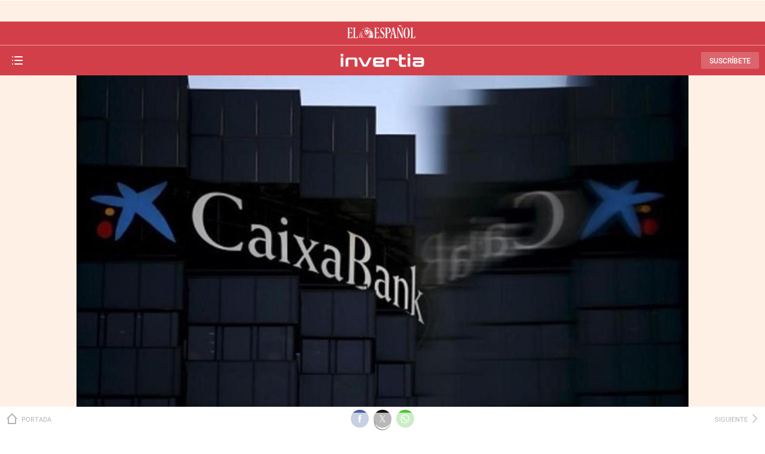

--- FILE ---
content_type: text/html; charset=UTF-8
request_url: https://www.elespanol.com/invertia/mercados/20181130/prolongacion-ajuste-devolvera-numero-oficinas-bancarias-espana/357216814_0.amp.html
body_size: 23971
content:
<!DOCTYPE html>
<html amp lang="es" i-amphtml-layout="" i-amphtml-no-boilerplate="" transformed="self;v=1">


    <head><meta charset="UTF-8"><meta name="viewport" content="width=device-width, initial-scale=1.0, minimum-scale=1.0"><link rel="preload" as="script" href="https://cdn.ampproject.org/v0.js"><style amp-runtime="" i-amphtml-version="012405160547000">html{overflow-x:hidden!important}html.i-amphtml-fie{height:100%!important;width:100%!important}html:not([amp4ads]),html:not([amp4ads]) body{height:auto!important}html:not([amp4ads]) body{margin:0!important}body{-webkit-text-size-adjust:100%;-moz-text-size-adjust:100%;-ms-text-size-adjust:100%;text-size-adjust:100%}html.i-amphtml-singledoc.i-amphtml-embedded{-ms-touch-action:pan-y pinch-zoom;touch-action:pan-y pinch-zoom}html.i-amphtml-fie>body,html.i-amphtml-singledoc>body{overflow:visible!important}html.i-amphtml-fie:not(.i-amphtml-inabox)>body,html.i-amphtml-singledoc:not(.i-amphtml-inabox)>body{position:relative!important}html.i-amphtml-ios-embed-legacy>body{overflow-x:hidden!important;overflow-y:auto!important;position:absolute!important}html.i-amphtml-ios-embed{overflow-y:auto!important;position:static}#i-amphtml-wrapper{overflow-x:hidden!important;overflow-y:auto!important;position:absolute!important;top:0!important;left:0!important;right:0!important;bottom:0!important;margin:0!important;display:block!important}html.i-amphtml-ios-embed.i-amphtml-ios-overscroll,html.i-amphtml-ios-embed.i-amphtml-ios-overscroll>#i-amphtml-wrapper{-webkit-overflow-scrolling:touch!important}#i-amphtml-wrapper>body{position:relative!important;border-top:1px solid transparent!important}#i-amphtml-wrapper+body{visibility:visible}#i-amphtml-wrapper+body .i-amphtml-lightbox-element,#i-amphtml-wrapper+body[i-amphtml-lightbox]{visibility:hidden}#i-amphtml-wrapper+body[i-amphtml-lightbox] .i-amphtml-lightbox-element{visibility:visible}#i-amphtml-wrapper.i-amphtml-scroll-disabled,.i-amphtml-scroll-disabled{overflow-x:hidden!important;overflow-y:hidden!important}amp-instagram{padding:54px 0px 0px!important;background-color:#fff}amp-iframe iframe{box-sizing:border-box!important}[amp-access][amp-access-hide]{display:none}[subscriptions-dialog],body:not(.i-amphtml-subs-ready) [subscriptions-action],body:not(.i-amphtml-subs-ready) [subscriptions-section]{display:none!important}amp-experiment,amp-live-list>[update]{display:none}amp-list[resizable-children]>.i-amphtml-loading-container.amp-hidden{display:none!important}amp-list [fetch-error],amp-list[load-more] [load-more-button],amp-list[load-more] [load-more-end],amp-list[load-more] [load-more-failed],amp-list[load-more] [load-more-loading]{display:none}amp-list[diffable] div[role=list]{display:block}amp-story-page,amp-story[standalone]{min-height:1px!important;display:block!important;height:100%!important;margin:0!important;padding:0!important;overflow:hidden!important;width:100%!important}amp-story[standalone]{background-color:#000!important;position:relative!important}amp-story-page{background-color:#757575}amp-story .amp-active>div,amp-story .i-amphtml-loader-background{display:none!important}amp-story-page:not(:first-of-type):not([distance]):not([active]){transform:translateY(1000vh)!important}amp-autocomplete{position:relative!important;display:inline-block!important}amp-autocomplete>input,amp-autocomplete>textarea{padding:0.5rem;border:1px solid rgba(0,0,0,.33)}.i-amphtml-autocomplete-results,amp-autocomplete>input,amp-autocomplete>textarea{font-size:1rem;line-height:1.5rem}[amp-fx^=fly-in]{visibility:hidden}amp-script[nodom],amp-script[sandboxed]{position:fixed!important;top:0!important;width:1px!important;height:1px!important;overflow:hidden!important;visibility:hidden}
/*# sourceURL=/css/ampdoc.css*/[hidden]{display:none!important}.i-amphtml-element{display:inline-block}.i-amphtml-blurry-placeholder{transition:opacity 0.3s cubic-bezier(0.0,0.0,0.2,1)!important;pointer-events:none}[layout=nodisplay]:not(.i-amphtml-element){display:none!important}.i-amphtml-layout-fixed,[layout=fixed][width][height]:not(.i-amphtml-layout-fixed){display:inline-block;position:relative}.i-amphtml-layout-responsive,[layout=responsive][width][height]:not(.i-amphtml-layout-responsive),[width][height][heights]:not([layout]):not(.i-amphtml-layout-responsive),[width][height][sizes]:not(img):not([layout]):not(.i-amphtml-layout-responsive){display:block;position:relative}.i-amphtml-layout-intrinsic,[layout=intrinsic][width][height]:not(.i-amphtml-layout-intrinsic){display:inline-block;position:relative;max-width:100%}.i-amphtml-layout-intrinsic .i-amphtml-sizer{max-width:100%}.i-amphtml-intrinsic-sizer{max-width:100%;display:block!important}.i-amphtml-layout-container,.i-amphtml-layout-fixed-height,[layout=container],[layout=fixed-height][height]:not(.i-amphtml-layout-fixed-height){display:block;position:relative}.i-amphtml-layout-fill,.i-amphtml-layout-fill.i-amphtml-notbuilt,[layout=fill]:not(.i-amphtml-layout-fill),body noscript>*{display:block;overflow:hidden!important;position:absolute;top:0;left:0;bottom:0;right:0}body noscript>*{position:absolute!important;width:100%;height:100%;z-index:2}body noscript{display:inline!important}.i-amphtml-layout-flex-item,[layout=flex-item]:not(.i-amphtml-layout-flex-item){display:block;position:relative;-ms-flex:1 1 auto;flex:1 1 auto}.i-amphtml-layout-fluid{position:relative}.i-amphtml-layout-size-defined{overflow:hidden!important}.i-amphtml-layout-awaiting-size{position:absolute!important;top:auto!important;bottom:auto!important}i-amphtml-sizer{display:block!important}@supports (aspect-ratio:1/1){i-amphtml-sizer.i-amphtml-disable-ar{display:none!important}}.i-amphtml-blurry-placeholder,.i-amphtml-fill-content{display:block;height:0;max-height:100%;max-width:100%;min-height:100%;min-width:100%;width:0;margin:auto}.i-amphtml-layout-size-defined .i-amphtml-fill-content{position:absolute;top:0;left:0;bottom:0;right:0}.i-amphtml-replaced-content,.i-amphtml-screen-reader{padding:0!important;border:none!important}.i-amphtml-screen-reader{position:fixed!important;top:0px!important;left:0px!important;width:4px!important;height:4px!important;opacity:0!important;overflow:hidden!important;margin:0!important;display:block!important;visibility:visible!important}.i-amphtml-screen-reader~.i-amphtml-screen-reader{left:8px!important}.i-amphtml-screen-reader~.i-amphtml-screen-reader~.i-amphtml-screen-reader{left:12px!important}.i-amphtml-screen-reader~.i-amphtml-screen-reader~.i-amphtml-screen-reader~.i-amphtml-screen-reader{left:16px!important}.i-amphtml-unresolved{position:relative;overflow:hidden!important}.i-amphtml-select-disabled{-webkit-user-select:none!important;-ms-user-select:none!important;user-select:none!important}.i-amphtml-notbuilt,[layout]:not(.i-amphtml-element),[width][height][heights]:not([layout]):not(.i-amphtml-element),[width][height][sizes]:not(img):not([layout]):not(.i-amphtml-element){position:relative;overflow:hidden!important;color:transparent!important}.i-amphtml-notbuilt:not(.i-amphtml-layout-container)>*,[layout]:not([layout=container]):not(.i-amphtml-element)>*,[width][height][heights]:not([layout]):not(.i-amphtml-element)>*,[width][height][sizes]:not([layout]):not(.i-amphtml-element)>*{display:none}amp-img:not(.i-amphtml-element)[i-amphtml-ssr]>img.i-amphtml-fill-content{display:block}.i-amphtml-notbuilt:not(.i-amphtml-layout-container),[layout]:not([layout=container]):not(.i-amphtml-element),[width][height][heights]:not([layout]):not(.i-amphtml-element),[width][height][sizes]:not(img):not([layout]):not(.i-amphtml-element){color:transparent!important;line-height:0!important}.i-amphtml-ghost{visibility:hidden!important}.i-amphtml-element>[placeholder],[layout]:not(.i-amphtml-element)>[placeholder],[width][height][heights]:not([layout]):not(.i-amphtml-element)>[placeholder],[width][height][sizes]:not([layout]):not(.i-amphtml-element)>[placeholder]{display:block;line-height:normal}.i-amphtml-element>[placeholder].amp-hidden,.i-amphtml-element>[placeholder].hidden{visibility:hidden}.i-amphtml-element:not(.amp-notsupported)>[fallback],.i-amphtml-layout-container>[placeholder].amp-hidden,.i-amphtml-layout-container>[placeholder].hidden{display:none}.i-amphtml-layout-size-defined>[fallback],.i-amphtml-layout-size-defined>[placeholder]{position:absolute!important;top:0!important;left:0!important;right:0!important;bottom:0!important;z-index:1}amp-img[i-amphtml-ssr]:not(.i-amphtml-element)>[placeholder]{z-index:auto}.i-amphtml-notbuilt>[placeholder]{display:block!important}.i-amphtml-hidden-by-media-query{display:none!important}.i-amphtml-element-error{background:red!important;color:#fff!important;position:relative!important}.i-amphtml-element-error:before{content:attr(error-message)}i-amp-scroll-container,i-amphtml-scroll-container{position:absolute;top:0;left:0;right:0;bottom:0;display:block}i-amp-scroll-container.amp-active,i-amphtml-scroll-container.amp-active{overflow:auto;-webkit-overflow-scrolling:touch}.i-amphtml-loading-container{display:block!important;pointer-events:none;z-index:1}.i-amphtml-notbuilt>.i-amphtml-loading-container{display:block!important}.i-amphtml-loading-container.amp-hidden{visibility:hidden}.i-amphtml-element>[overflow]{cursor:pointer;position:relative;z-index:2;visibility:hidden;display:initial;line-height:normal}.i-amphtml-layout-size-defined>[overflow]{position:absolute}.i-amphtml-element>[overflow].amp-visible{visibility:visible}template{display:none!important}.amp-border-box,.amp-border-box *,.amp-border-box :after,.amp-border-box :before{box-sizing:border-box}amp-pixel{display:none!important}amp-analytics,amp-auto-ads,amp-story-auto-ads{position:fixed!important;top:0!important;width:1px!important;height:1px!important;overflow:hidden!important;visibility:hidden}amp-story{visibility:hidden!important}html.i-amphtml-fie>amp-analytics{position:initial!important}[visible-when-invalid]:not(.visible),form [submit-error],form [submit-success],form [submitting]{display:none}amp-accordion{display:block!important}@media (min-width:1px){:where(amp-accordion>section)>:first-child{margin:0;background-color:#efefef;padding-right:20px;border:1px solid #dfdfdf}:where(amp-accordion>section)>:last-child{margin:0}}amp-accordion>section{float:none!important}amp-accordion>section>*{float:none!important;display:block!important;overflow:hidden!important;position:relative!important}amp-accordion,amp-accordion>section{margin:0}amp-accordion:not(.i-amphtml-built)>section>:last-child{display:none!important}amp-accordion:not(.i-amphtml-built)>section[expanded]>:last-child{display:block!important}
/*# sourceURL=/css/ampshared.css*/</style><meta name="amp-consent-blocking" content=""><meta property="og:site_name" content="El Español"><meta property="nrbi:sections" content="Invertia"><meta name="description" content="Tras recortar un 41% el número de sucursales durante la crisis, la banca se prepara para una nueva ola de ajustes que reducirá la red de oficinas hasta su número más reducido desde los años 70."><meta name="keywords" content="Mercados"><meta name="news_keywords" content="Mercados"><meta name="robots" content="max-image-preview:large"><meta property="nrbi:authors" content="Clara Alba"><meta property="article:published_time" content="2018-11-30T05:00:00+01:00"><meta property="article:modified_time" content="2018-11-30T05:00:00+01:00"><meta property="article:section" content="Mercados"><meta property="og:type" content="article"><meta property="og:title" content="La prolongaci&amp;oacute;n del ajuste devolver&amp;aacute; el n&amp;uacute;mero de oficinas bancarias en Espa&amp;ntilde;a a los a&amp;ntilde;os 70"><meta property="og:url" content="https://www.elespanol.com/invertia/mercados/20181130/prolongacion-ajuste-devolvera-numero-oficinas-bancarias-espana/357216814_0.html"><meta property="og:description" content="Tras recortar un 41% el n&amp;uacute;mero de sucursales durante la crisis, la banca se prepara para una nueva ola de ajustes que reducir&amp;aacute; la red de oficinas hasta su n&amp;uacute;mero m&amp;aacute;s reducido desde los a&amp;ntilde;os 70."><meta property="og:image" content="https://s1.elespanol.com/2018/12/13/invertia/invertia_360479435_145371767_1706x960.jpg"><meta property="og:image:width" content="1706"><meta property="og:image:height" content="960"><meta property="fb:app_id" content="444081839135169"><meta name="twitter:card" content="summary_large_image"><meta name="twitter:site" content="@invertia"><meta name="twitter:title" content="La prolongaci&amp;oacute;n del ajuste devolver&amp;aacute; el n&amp;uacute;mero de oficinas bancarias en Espa&amp;ntilde;a a los a&amp;ntilde;os 70"><meta name="twitter:description" content="Tras recortar un 41% el número de sucursales durante la crisis, la banca se prepara para una nueva ola de ajustes que reducirá la red de oficinas hasta su número más reducido desde los años 70."><meta name="twitter:image" content="https://s1.elespanol.com/2018/12/13/invertia/invertia_360479435_145371767_1706x960.jpg"><meta name="amp-script-src" content="sha384-8A1igF7XvFGUNWie9QzAxercnfEJWuXEBlF8PPvSBeNk1og_ghAXs5LTNkk7faC3 sha384-RFMg-itSgB4Tm2Gr0TwatN2jLY7kTNpPpU8ObbH5o8XB-VzCftGj7m9o2racKcZP"><link rel="preconnect" href="https://fonts.googleapis.com"><link rel="preconnect" href="https://fonts.gstatic.com" crossorigin><script async src="https://cdn.ampproject.org/v0.js"></script><script async custom-element="amp-accordion" src="https://cdn.ampproject.org/v0/amp-accordion-0.1.js"></script><script async custom-element="amp-ad" src="https://cdn.ampproject.org/v0/amp-ad-0.1.js"></script><script async custom-element="amp-analytics" src="https://cdn.ampproject.org/v0/amp-analytics-0.1.js"></script><script async custom-element="amp-bind" src="https://cdn.ampproject.org/v0/amp-bind-0.1.js"></script><script async custom-element="amp-carousel" src="https://cdn.ampproject.org/v0/amp-carousel-0.1.js"></script><script async custom-element="amp-consent" src="https://cdn.ampproject.org/v0/amp-consent-0.1.js"></script><script async custom-element="amp-iframe" src="https://cdn.ampproject.org/v0/amp-iframe-0.1.js"></script><script async custom-element="amp-list" src="https://cdn.ampproject.org/v0/amp-list-0.1.js"></script><script async="" custom-template="amp-mustache" src="https://cdn.ampproject.org/v0/amp-mustache-0.2.js"></script><script async custom-element="amp-script" src="https://cdn.ampproject.org/v0/amp-script-0.1.js"></script><script async custom-element="amp-sidebar" src="https://cdn.ampproject.org/v0/amp-sidebar-0.1.js"></script><script async custom-element="amp-social-share" src="https://cdn.ampproject.org/v0/amp-social-share-0.1.js"></script><script async custom-element="amp-sticky-ad" src="https://cdn.ampproject.org/v0/amp-sticky-ad-1.0.js"></script><script async custom-element="amp-timeago" src="https://cdn.ampproject.org/v0/amp-timeago-0.1.js"></script><link rel="shortcut icon" type="image/x-icon" href="https://s1.elespanol.com/2020/02/26/favicon-invertia.ico"><link rel="icon" sizes="32x32" href="https://s1.elespanol.com/2022/10/04/invertia_-_32.png"><link rel="icon" sizes="96x96" href="https://s1.elespanol.com/2022/10/04/invertia_-_96.png"><link rel="icon" sizes="180x180" href="https://s1.elespanol.com/2022/10/04/invertia_-_180.png"><link href="https://fonts.googleapis.com/css2?family=Petrona:ital,wght@0,100;0,200;0,300;0,400;0,500;0,600;0,700;0,800;1,100;1,200;1,300;1,400;1,500;1,600;1,700;1,800&amp;family=Open+Sans:ital,wght@0,300;0,400;0,500;0,600;0,700;0,800;1,300;1,400;1,500;1,600;1,700;1,800&amp;family=Roboto:wght@300;400;500;700&amp;family=Noto+Serif:ital,wght@0,400;0,700;1,400;1,700&amp;family=Roboto+Condensed:ital,wght@0,300;0,400;0,700;1,300;1,400;1,700&amp;family=Merriweather:ital,wght@0,300;0,400;0,700;1,300;1,400;1,700&amp;family=Fjalla+One&amp;family=Playfair+Display:ital,wght@0,400;0,500;0,600;0,700;0,800;1,400;1,500;1,600;1,700;1,800&amp;family=Fira+Sans:ital,wght@0,100;0,200;0,300;0,400;0,500;0,600;0,700;0,800;1,100;1,200;1,300;1,400;1,500;1,600;1,700;1,800&amp;family=Roboto+Slab:wght@700&amp;family=Zilla+Slab:ital,wght@1,700&amp;display=swap" rel="stylesheet"><style amp-custom>::-moz-selection{background:#98e0e8}::selection{background:#98e0e8}body{-webkit-overflow-scrolling:touch;-webkit-text-size-adjust:none}*{margin:0;padding:0;border:0;outline:0;vertical-align:baseline;background:rgba(0,0,0,0);box-sizing:border-box}h1,h2,h3,h4,h5,h6,th,td,caption{font-weight:normal}li{list-style:none;position:relative}img{max-width:100%}a img{border:0}th,td{vertical-align:top}table{border-collapse:collapse;border-spacing:0}address{font-style:normal}article,aside,details,figcaption,figure,footer,header,hgroup,menu,nav,section,pre{display:block}blockquote,q{quotes:none}ins{background-color:#ccc;color:#000;text-decoration:none}del{text-decoration:line-through}abbr[title],dfn[title]{border-bottom:1px dotted;cursor:help}table{border-collapse:collapse;border-spacing:0}hr{display:block;height:1px;border:0;border-top:1px solid #ccc;margin:1em 0;padding:0}input,select{vertical-align:middle}.History,.Liveblog{color:#323232;font-family:Arial,Helvetica,sans-serif;font-size:100%;line-height:1.5;position:relative}.container{position:relative;background-color:#fff;width:100%;max-width:1024px;margin:0 auto;min-width:280px}@media screen and (max-width: 599px){.container{min-height:1200px}}@media screen and (max-width: 599px){.lottery .container{min-height:auto}}@media screen and (max-width: 599px){.Subscription .container{min-height:0}}.content{width:100%;max-width:1024px;margin:0 auto}.content::before,.content::after{content:"";display:table}.content::after{clear:both}.navsprites-sprite{display:inline-block;background-size:100%;max-width:100%;max-height:100%}.navsprites-container{height:26px}.idealistaIcon{width:26px;display:inline-block;vertical-align:middle;margin:5px 7px 5px 0}.idealistaTitle{vertical-align:middle}.navsprites-icono-magasin{background-position:0px -208px}.navsprites-e-ee{background-position:0 -78px}.navsprites-cocinillas{background-position:0 -52px}.navsprites-logo-como-hacer{background-position:0 -260px}.navsprites-omicrono{background-position:0px -286px}.navsprites-elbernabeu{background-position:0 -130px}.navsprites-el-androide-libre{background-position:0 -104px}.navsprites-vandal{background-position:0 -311px}.navsprites-blupper{background-position:0 -26px}.navsprites-icono-imprescindibles{background-position:0 -182px}.navsprites-google-play{background-position:0 -156px}.navsprites-idealista{background-position:0 -234px}.list__item .more .more__item{background:#f4f4f4;border-top:1px solid #fff}.list__item .more .more__item:first-child{border-top:none}.list__item .more .more__item a{padding-left:10px;padding-right:40px}.list__item .more .more__item .more{display:none}.list__item .more .more__item .item__more{width:40px}.list__item .more .more__item .item__more:after{content:"";font-size:.8rem;line-height:1;color:#7d7d7d;font-family:"IconosElEspanol"}.list__item .more .more__item--on .more{display:block}.list__item .more .more__item--on .more .more__item{border-top:none;border-bottom:none;background:#eae8e8}.list__item .more .more__item--on .more .more__item a{padding-left:10px;padding-right:10px}.list__item .more .more__item--on .more .more__item:after{content:"";position:absolute;top:0;left:10px;width:calc(100% - 20px);height:1px;border-top:1px solid #fff}.list__item .more .more__item--on .more .more__item:first-child{border-top:1px solid #fff}.list__item .more .more__item--on .more .more__item:first-child:after{border-top:none}.list__item .more .more__item--on .more .more__item:last-child{border-bottom:none}.list__item .more .more__item--on .item__more:after{content:"";font-size:.8rem;line-height:1;color:#191a1e;font-family:"IconosElEspanol"}@font-face{font-family:"Roboto Slab Bold";font-style:normal;font-weight:700;src:url("https://s1.eestatic.com/assets/amp/v1/static/fonts/RobotoSlab/RobotoSlab-Bold.woff2") format("woff2")}@font-face{font-family:"Zilla Slab BoldItalic";font-style:italic;font-weight:700;src:url("https://s1.eestatic.com/assets/amp/v1/static/fonts/ZillaSlab/ZillaSlab-BoldItalic.woff2") format("woff2")}@font-face{font-family:"Petrona Light";font-style:normal;font-weight:300;src:url("https://s1.eestatic.com/assets/amp/v1/static/fonts/Petrona/Petrona-Light.woff2") format("woff2")}@font-face{font-family:"Petrona Light Italic";font-style:italic;font-weight:300;src:url("https://s1.eestatic.com/assets/amp/v1/static/fonts/Petrona/Petrona-LightItalic.woff2") format("woff2")}@font-face{font-family:"Petrona Bold";font-style:normal;font-weight:700;src:url("https://s1.eestatic.com/assets/amp/v1/static/fonts/Petrona/Petrona-Bold.woff2") format("woff2")}@font-face{font-family:"Petrona Bold Italic";font-style:italic;font-weight:700;src:url("https://s1.eestatic.com/assets/amp/v1/static/fonts/Petrona/Petrona-BoldItalic.woff2") format("woff2")}@font-face{font-family:"Petrona Semi Bold";font-style:normal;font-weight:600;src:url("https://s1.eestatic.com/assets/amp/v1/static/fonts/Petrona/Petrona-SemiBold.woff2") format("woff2")}@font-face{font-family:"Petrona Semi Bold Italic";font-style:italic;font-weight:600;src:url("https://s1.eestatic.com/assets/amp/v1/static/fonts/Petrona/Petrona-SemiBoldItalic.woff2") format("woff2")}@font-face{font-family:"Petrona Medium";font-style:normal;font-weight:500;src:url("https://s1.eestatic.com/assets/amp/v1/static/fonts/Petrona/Petrona-Medium.woff2") format("woff2")}@font-face{font-family:"Petrona Medium Italic";font-style:italic;font-weight:500;src:url("https://s1.eestatic.com/assets/amp/v1/static/fonts/Petrona/Petrona-MediumItalic.woff2") format("woff2")}@font-face{font-family:"Petrona Regular";font-style:normal;font-weight:400;src:url("https://s1.eestatic.com/assets/amp/v1/static/fonts/Petrona/Petrona-Regular.woff2") format("woff2")}@font-face{font-family:"Petrona Regular Italic";font-style:italic;font-weight:400;src:url("https://s1.eestatic.com/assets/amp/v1/static/fonts/Petrona/Petrona-Italic.woff2") format("woff2")}@font-face{font-family:"IconosElEspanol";font-style:normal;font-weight:400;font-display:swap;src:url("https://s1.eestatic.com/assets/amp/v1/static/fonts/IconosElEspanol/IconosElEspanol.woff?d=3") format("woff"),url("https://s1.eestatic.com/assets/amp/v1/static/fonts/IconosElEspanol/IconosElEspanol.svg?d=3#IconosElEspanol") format("svg")}@font-face{font-family:"Roboto Regular";font-style:normal;font-weight:400;src:url("https://s1.eestatic.com/assets/amp/v1/static/fonts/Roboto/Roboto-Regular-webfont.woff2") format("woff2")}@font-face{font-family:"Roboto Medium";font-style:normal;font-weight:500;src:url("https://s1.eestatic.com/assets/amp/v1/static/fonts/Roboto/Roboto-Medium-webfont.woff2") format("woff2")}@font-face{font-family:"Roboto Bold";font-style:normal;font-weight:700;src:url("https://s1.eestatic.com/assets/amp/v1/static/fonts/Roboto/Roboto-Bold-webfont.woff2") format("woff2")}@font-face{font-family:"Noto Serif Italic";font-style:italic;font-weight:400;src:url("https://s1.eestatic.com/assets/amp/v1/static/fonts/NotoSerif/NotoSerif-Italic.woff2") format("woff2")}@font-face{font-family:"Noto Serif Bold";font-style:normal;font-weight:700;src:url("https://s1.eestatic.com/assets/amp/v1/static/fonts/NotoSerif/NotoSerif-Bold.woff2") format("woff2")}@font-face{font-family:"Noto Serif BoldItalic";font-style:italic;font-weight:700;src:url("https://s1.eestatic.com/assets/amp/v1/static/fonts/NotoSerif/NotoSerif-BoldItalic.woff2") format("woff2")}@font-face{font-family:"Playfair Display Regular";font-style:normal;font-weight:400;src:url("https://s1.eestatic.com/assets/amp/v1/static/fonts/PlayfairDisplay/PlayfairDisplay-Regular.woff2") format("woff2")}@font-face{font-family:"Playfair Display Italic";font-style:italic;font-weight:400;src:url("https://s1.eestatic.com/assets/amp/v1/static/fonts/PlayfairDisplay/PlayfairDisplay-Italic.woff2") format("woff2")}@font-face{font-family:"Playfair Display Bold";font-style:normal;font-weight:700;src:url("https://s1.eestatic.com/assets/amp/v1/static/fonts/PlayfairDisplay/PlayfairDisplay-Bold.woff2") format("woff2")}@font-face{font-family:"Playfair Display BoldItalic";font-style:italic;font-weight:700;src:url("https://s1.eestatic.com/assets/amp/v1/static/fonts/PlayfairDisplay/PlayfairDisplay-BoldItalic.woff2") format("woff2")}@font-face{font-family:"Open Sans";font-style:normal;font-weight:700;src:url("https://s1.eestatic.com/assets/amp/v1/static/fonts/OpenSans/OpenSans-Bold.woff2") format("woff2")}@font-face{font-family:"Open Sans";font-style:normal;font-weight:400;src:url("https://s1.eestatic.com/assets/amp/v1/static/fonts/OpenSans/OpenSans-Regular.woff2") format("woff2")}.toggle-sidebar,.close-sidebar{display:block;position:absolute;box-sizing:border-box;z-index:9999;height:35px;width:40px;left:10px;padding:10px 14px;background-color:#fff;border:1px solid #dfdfdf;cursor:pointer;border-radius:2px;-webkit-font-smoothing:antialiased}.toggle-sidebar::before{content:"";font-size:1.5rem;line-height:1rem;color:#000;font-family:"IconosElEspanol";position:absolute;height:16px;top:8px;left:7px;margin-top:1px}.close-sidebar{top:50px;background-color:rgba(211,63,73,.9137254902);border:none;box-shadow:none}.close-sidebar::before{content:"";font-size:1rem;line-height:1;color:#fff;font-family:"IconosElEspanol";position:absolute;top:9px;left:12px}li{list-style:none}amp-sidebar{-webkit-font-smoothing:antialiased;width:250px;background-color:rgba(0,0,0,0)}.menu__container{overflow-x:hidden;overflow-y:visible;width:240px;height:80vh;margin-left:10px;margin-top:92px;padding:10px 0;background-image:linear-gradient(-179deg, #ffffff 2%, #f2f2f2 100%);border-radius:4px}.nav__list{margin:0 10px;margin-bottom:28px}.nav__list a{display:block;text-decoration:none;color:#000;font-size:0}.nav__list a:hover{opacity:.6}.nav__list--section:first-child{border-top:1px solid #eee}.nav__list--section .list__item[expanded] .item__more::after{content:"";font-size:.8rem;line-height:1;color:#191a1e;font-family:"IconosElEspanol"}.nav__list--section a{padding:12px 10px;font-size:16px;line-height:1}.nav__list--section .item__more{position:absolute;width:45px;height:40px;top:0;right:0;text-align:center;cursor:pointer}.nav__list--section .item__more::after{content:"";font-size:.8rem;line-height:1;color:#c3c4c3;font-family:"IconosElEspanol";position:absolute;top:50%;left:50%;transform:translate(-50%, -50%)}.nav__list--section .item__more:hover::after{color:#191a1e}.nav__list--section .item__header,.nav__list--section .more__item{background-color:#fff;border:1px solid #eee;border-top:0;margin:0}.nav__list--section .item__header{padding-right:45px;font-family:"Roboto Medium",Arial,sans-serif}.nav__list--section .more__item a{font-family:"Roboto Regular",Arial,sans-serif;text-align:left}.nav__list--subsection .list__item .item__img,.nav__list--premium .list__item .item__img{display:inline-block;width:26px;vertical-align:middle}.nav__list--subsection .list__item .item__title,.nav__list--premium .list__item .item__title{display:inline-block;vertical-align:middle;font-family:"Roboto Regular",Arial,sans-serif;font-size:16px;line-height:1}.nav__list--subsection a{margin-top:5px}.nav__list--subsection .list__item .item__img{margin:5px 7px 5px 0}.nav__list--subsection .list__item .item__title{width:-o-calc(100% - 37px);width:calc(100% - 37px);border-bottom:1px solid #eee;padding:7px 0 6px 0}.nav__list--premium .list__item{border-bottom:1px solid #eee}.nav__list--premium .list__item .item__title{width:100%;padding:12px 0 12px 0}.nav__list--premium .list__item .item__img{margin:10px 7px 10px 0}.nav__list--premium .list__item .item__img+.item__title{width:-o-calc(100% - 33px);width:calc(100% - 33px)}.nav__list--services .list__item{background-color:#fff;border:1px solid #eee;border-top:0}.nav__list--services .list__item:first-child{border-top:1px solid #eee}.nav__list--services .list__item a{padding:12px 10px;font-family:"Roboto Regular",Arial,sans-serif;font-size:16px;line-height:1}.nav__headline{font-size:12px;font-family:"Roboto Medium",Arial,sans-serif;text-transform:uppercase;margin:0 10px;margin-bottom:10px;color:#73848b;border-bottom:1px solid #eee;padding-bottom:10px}.nav__headline--premium::before{content:"";font-size:.8rem;line-height:1;color:#b39500;font-family:"IconosElEspanol";margin-right:10px;vertical-align:bottom}.nav__headline--user{margin-left:14px;padding-bottom:0;border-bottom:0}.list-network{font-size:0;margin:auto;max-width:212px;margin-bottom:14px;padding:0 10px;text-align:center}.list-network__item{display:inline-block;margin-right:5px;margin-bottom:10px;cursor:pointer}.list-network__item:last-child{margin-right:0}.list-network__item::before{color:#fff;padding:4px;display:block;border-radius:20px;font-size:1.5rem}.list-network__item a{position:absolute;left:0;top:0;height:32px;width:32px}.list-network__item--facebook::before{content:"";font-family:"IconosElEspanol";background-color:#4862a3}.list-network__item--twitter::before{background-color:#111}.list-network__item--instagram::before{content:"";font-family:"IconosElEspanol";background-color:#d92b65}.list-network__item--linkedin::before{content:"";font-family:"IconosElEspanol";background-color:#0078b6}.list-network__item--youtube::before{content:"";font-family:"IconosElEspanol";background-color:#ce1312}.list-network__item--telegram::before{content:"";font-family:"IconosElEspanol";background-color:#38b0e3}.list-network__item--tiktok::before{content:"";font-family:"IconosElEspanol";background-color:#111}.copyright{font-size:11px;font-family:"Roboto Regular",Arial,sans-serif;text-align:center;margin-bottom:14px}.bar-top__logo{position:absolute;width:120px;top:50%;left:50%;transform:translate(-50%, -50%)}.bar-top__logo .logo__name{position:absolute;height:1px;width:1px;overflow:hidden}.bar-top__logo a{display:block;position:relative}.bar-top__logo a:after{content:"";position:absolute;top:50%;width:116px;height:36px;transform:translate(0, -50%);margin-top:-3px;background-image:url("https://s1.eestatic.com/assets/amp/v1/static/images/logo-el-espanol-lion-white.svg");background-size:99%;background-position:center;background-repeat:no-repeat}.user-area__btn{top:50%;right:10px;height:28px;line-height:1.2;color:#fff;padding:4px 14px;position:absolute;text-decoration:none;transition:all ease .5s;border-radius:2px;transform:translate(0, -50%);-webkit-font-smoothing:antialiased;background-color:rgba(255,255,255,.2)}.user-area__btn::before{content:"SuscrÍbete";text-transform:uppercase;font-size:12px;line-height:16px;font-family:"Roboto Medium",Arial,sans-serif}.user-area__btn:hover{background-color:#62171c;color:#fff;opacity:1}.site-header{width:100%;z-index:10000;position:fixed;top:0;background-color:#d33f49}.site-header__bar-top{position:fixed;padding:10px;border-bottom:1px solid rgba(255,255,255,.5);height:40px;width:100%;background-color:#d33f49;z-index:3}.site-header__bar-middle{top:0;padding-bottom:40px}.site-header__bar-middle .bar-middle__logo{top:52%;left:50%;z-index:3;height:60px;display:block;position:absolute;transform:translate(-50%, -50%)}.site-header__bar-middle .bar-middle__logo .logo__container{top:50%;left:50%;width:100px;height:50px;margin-top:18px;position:absolute;transform:translate(-78%, -50%)}@media screen and (min-width: 340px){.site-header__bar-middle .bar-middle__logo .logo__container{transform:translate(-82%, -50%)}}@media screen and (min-width: 356px){.site-header__bar-middle .bar-middle__logo .logo__container{transform:translate(-50%, -50%);width:150px}}.site-header__bar-middle .bar-middle__logo .logo__container::before{content:"";position:absolute;width:110px;height:50px;left:50%;top:32px;transform:translate(-78%, -50%);background-image:url("https://s1.eestatic.com/assets/amp/v1/static/images/logo_invertia.svg");background-repeat:no-repeat;background-size:100px;background-position:center}@media screen and (min-width: 340px){.site-header__bar-middle .bar-middle__logo .logo__container::before{transform:translate(-82%, -50%)}}@media screen and (min-width: 356px){.site-header__bar-middle .bar-middle__logo .logo__container::before{transform:translate(-50%, -50%)}}@media screen and (min-width: 480px){.site-header__bar-middle .bar-middle__logo .logo__container::before{background-size:140px;width:150px}}.site-header__bar-middle .bar-middle__logo .logo__title{position:absolute;height:1px;width:1px;overflow:hidden}.site-header__bar-bottom{position:relative;padding-top:8px;z-index:4;height:50px}.toggle-sidebar{background-color:rgba(0,0,0,0);border:none}.toggle-sidebar::before{color:#fff}.toggle-sidebar:hover{background-color:rgba(255,255,255,.2)}.site-header .nav__list--premium,.site-header .nav__list--services,.site-header .list-network{padding-left:0}.Invertia .article-body__address a{color:#d33f49}.Invertia .address__author{color:#7e848b}.Story.Invertia{background-color:#fff0e5;padding-top:95px}.Story.Invertia .article-header__heading.article-header__heading--s3{font-family:"Noto Serif Regular",Georgia,"Times New Roman",Times,serif;font-size:26px}@media screen and (min-width: 480px){.Story.Invertia .article-header__heading.article-header__heading--s3{font-size:36px;line-height:1.2}}.Story.Invertia .article-body__content a:not(.unbutton--blue),.Story.Invertia .article-header__address .address__author a{color:#d33f49}.Story.Invertia .article-body__content .rel-news ul li a{color:#323232}.Story.Invertia .article-body__content .rel-news ul li span{background-color:#d33f49}.Story.Opinion:not(.Merodeos) .article-body__content:first-letter{color:#d2a957;font-size:110px;vertical-align:bottom;float:left;clear:both;padding-right:20px;line-height:90px;padding-bottom:20px;padding-top:2px;initial-letter:2;margin-left:5px}.Story.Invertia.Opinion.Merodeos .article-body__content h3,.Story.Invertia.Opinion .article-header__heading--s3{font-family:"Noto Serif Italic",Georgia,"Times New Roman",Times,serif;font-size:26px;text-align:left;padding-right:110px}@media screen and (min-width: 480px){.Story.Invertia.Opinion.Merodeos .article-body__content h3,.Story.Invertia.Opinion .article-header__heading--s3{font-size:36px;line-height:1.2}}.Invertia.Opinion .article-header.article-header--opinion{text-align:center;position:relative;z-index:1;border-bottom:2px dotted #dfdfdf;margin-bottom:42px}.Invertia.Opinion .article-header__kicker{text-align:left}.Invertia.Opinion .address__author:first-child::before{content:"por";margin-right:5px;font-size:14px;line-height:20px;color:#70757a}.Invertia.Opinion .article-header__img{max-width:110px;position:absolute;bottom:0;right:0;z-index:-2}.Invertia.Opinion .article-header__info{text-align:left}.Invertia.Opinion .article-header__img amp-img{width:130px;height:173px;max-width:1024px;max-height:147px}.Story .content__summary-list--interview dd:before{border-color:#d33f49}.Story .content__summary h3{border-color:#d33f49}.Story .content__summary h4{border-color:#d33f49}.Story .content__blockquote:before{border-color:#d33f49}.Invertia .article-body__tags .tags__list-item a{color:#d33f49}.Invertia .article-header__kicker a{color:#d33f49}.Invertia .article-header__subheading a{color:#d33f49}.Invertia .article__kicker a{color:#d33f49}.Invertia .article__kicker a:active{color:#d33f49}.Invertia .article__subheading a{color:#d33f49}.Invertia .article__subheading--list a{color:#d33f49}.Invertia .article-body__sidebar .sidebar__title{border-bottom:none;background-color:#d33f49;color:#fff;padding-left:10px;text-transform:uppercase;font-size:16px;padding-top:3px;padding-bottom:3px}.Invertia .article-body__sidebar .sidebar__title a{color:#fff}.Invertia .article-body__sidebar .sidebar__list-item{border-top:1px dotted rgba(0,0,0,.08)}.Story.Invertia.Opinion .article-body__content h3{font-family:"Noto Serif BoldItalic",Georgia,"Times New Roman",Times,serif}.article__related--category{word-break:break-word}.article__related--category .related__list-item:nth-child(3),.article__related--category .related__list-item:last-child{margin-bottom:0}.article__related--category .related__list-item a{color:#191a1e}.article-body__address{margin-bottom:10px}@media screen and (min-width: 768px){.article-body__address{max-width:708px;margin-left:auto;margin-right:auto}}.article-body__address a{color:#0068b3;text-decoration:none}.address__author{font-family:"Roboto Medium",Arial,sans-serif;font-size:14px;color:#7e848b}.address__author::before{content:",";color:#70757a;margin-left:5px;margin-right:5px;font-family:"Roboto Regular",Arial,sans-serif;font-size:14px;line-height:20px}.address__author:nth-child(2){margin-left:-5px}.address__author:last-child::before{content:"y";margin-left:5px;font-size:11px;letter-spacing:0;line-height:15px}.address__author:first-child::before{content:"por";margin-right:5px;font-size:14px;line-height:20px;display:none}.address__city{font-family:"Roboto Regular",Arial,sans-serif;font-size:12px;color:#7e848b}.address__twitter{margin-left:5px}.address__twitter a::after{color:#7e848b;font-size:15px;vertical-align:middle}.address__twitter::before{margin-right:0}.address__twitter::before,.address__city::before{content:"";font-family:"IconosElEspanol";position:relative;bottom:-1px;vertical-align:middle;color:#b4bbc3;margin-right:5px;font-size:1.1rem;line-height:1.2}.address__author,.address__city{vertical-align:middle}.Porfolio .address__author{font-size:16px;line-height:22px}.blockquote__author{font-size:14px;line-height:20px;font-family:"Roboto Regular",Arial,sans-serif;width:100%;text-align:left}.content__blockquote{position:relative;width:100%;margin-bottom:28px;padding-left:110px}.content__blockquote p:first-child{font-family:"Noto Serif Italic",Georgia,"Times New Roman",Times,serif;font-size:24px;text-align:left;line-height:32px;margin-bottom:12px}.content__blockquote p:nth-child(2){font-size:14px;line-height:20px;font-family:"Roboto Regular",Arial,sans-serif;width:100%;text-align:left}.content__blockquote:before{content:"";width:90px;position:absolute;top:50%;left:0;transform:translateY(-50%);border-bottom:2px solid #0068b3}.content__blockquote--left{display:inline-block;box-sizing:border-box;vertical-align:top;margin-left:0;margin-right:0;width:calc(((100% + 28px) / 16.727) * 8.3635);float:left;margin-right:28px;margin-bottom:10px;padding:0;padding-top:30px}@media(max-width: 767px){.content__blockquote--left{margin-right:18px;margin-bottom:5px}}.content__blockquote--left:before{width:130px;top:10px;left:50%;transform:translateX(-50%)}.content__blockquote--left p:first-child{text-align:center;font-size:24px;line-height:32px}.content__blockquote--left p:nth-child(2){text-align:center;margin-bottom:0}@media(max-width: 767px){.content__summary>.content__blockquote p:first-child{font-size:21px;line-height:27px}}.article-comments{color:#191a1e;width:-o-calc(100% - 20px);width:calc(100% - 20px);max-width:600px;margin:0 auto}.article-comments__container{font-size:0}.article-comments .comments{word-break:break-word}.article-comments .comments-title{font-size:19px;line-height:25px;font-family:"Roboto Medium",Arial,sans-serif;border-bottom:1px solid #dfdfdf;padding-bottom:10px;margin-bottom:10px}.article-comments .comments-title__number{margin-right:7px}.article-comments .comments-wrapper{position:relative;top:37px;padding-bottom:37px;margin-bottom:28px;border-top:1px solid #dfdfdf}.article-comments .comments-wrapper__tabs .tabs__title{position:absolute;top:-47px;font-size:14px;line-height:20px;font-family:"Roboto Medium",Arial,sans-serif;color:#7e848b;padding-bottom:14px;padding-top:10px;cursor:pointer}.article-comments .comments-wrapper__tabs .tabs__title.active{color:#191a1e;border-bottom:2px solid #191a1e}.article-comments .comments-wrapper__tabs .tabs__title+.tabs__title{left:87px}.article-comments .comments-wrapper__tabs .tabs__list .list-item__comment:first-of-type .comment:first-child{border-top:none}.article-comments .comments-wrapper__tabs .tabs__list .list-item__comment .comment{border-top:2px dotted #dfdfdf;font-size:14px;line-height:20px;font-family:"Roboto Regular",Arial,sans-serif}.article-comments .comments-wrapper__tabs .tabs__list .list-item__comment .comment-header{margin-top:28px;margin-bottom:10px}.article-comments .comments-wrapper__tabs .tabs__list .list-item__comment .comment-header__author,.article-comments .comments-wrapper__tabs .tabs__list .list-item__comment .comment-header__time{display:inline-block}.article-comments .comments-wrapper__tabs .tabs__list .list-item__comment .comment-header__author{font-family:"Roboto Bold",Arial,sans-serif}.article-comments .comments-wrapper__tabs .tabs__list .list-item__comment .comment-header__time{color:#7e848b;margin-left:10px}.article-comments .comments-wrapper__tabs .tabs__list .list-item__comment .comment-header__subscriber{display:none}.article-comments .comments-wrapper__tabs .tabs__list .list-item__comment .comment-small{display:block;color:#7e848b}.article-comments .comments-wrapper__tabs .tabs__list .list-item__comment .comment-tools{text-align:right}.article-comments .comments-wrapper__tabs .tabs__list .list-item__comment .comment-tools__rating .rating-like,.article-comments .comments-wrapper__tabs .tabs__list .list-item__comment .comment-tools__rating .rating-dislike{display:inline-block}.article-comments .comments-wrapper__tabs .tabs__list .list-item__comment .comment-tools__rating .rating-like__button,.article-comments .comments-wrapper__tabs .tabs__list .list-item__comment .comment-tools__rating .rating-dislike__button{padding:10px;color:#70757a}.article-comments .comments-wrapper__tabs .tabs__list .list-item__comment .comment-tools__rating .rating-like__button::before,.article-comments .comments-wrapper__tabs .tabs__list .list-item__comment .comment-tools__rating .rating-dislike__button::before{position:relative;font-size:1rem}.article-comments .comments-wrapper__tabs .tabs__list .list-item__comment .comment-tools__rating .rating-like__button span,.article-comments .comments-wrapper__tabs .tabs__list .list-item__comment .comment-tools__rating .rating-dislike__button span{display:none}.article-comments .comments-wrapper__tabs .tabs__list .list-item__comment .comment-tools__rating .rating-like__button::after,.article-comments .comments-wrapper__tabs .tabs__list .list-item__comment .comment-tools__rating .rating-dislike__button::after{content:attr(data-value)}.article-comments .comments-wrapper__tabs .tabs__list .list-item__comment .comment-tools__rating .rating-like__button::before{content:"";font-family:"IconosElEspanol";bottom:2px}.article-comments .comments-wrapper__tabs .tabs__list .list-item__comment .comment-tools__rating .rating-dislike__button::before{content:"";font-family:"IconosElEspanol";bottom:-3px}.article-comments .comments-wrapper__tabs .tabs__list .list-item__comment .comment[data-subscriber=true] .comment-header__subscriber{display:inline-block}.article-comments .comments-wrapper__tabs .tabs__list .list-item__comment .comment[data-subscriber=true] .comment-header__subscriber::before{position:relative;bottom:-1px;content:"";font-family:"IconosElEspanol";font-size:1.1rem;margin-right:3px;color:#7e848b}.article-comments .comments-wrapper__tabs .tabs__list .list-item__comment .comment[data-subscriber=true] .comment-header__subscriber a{font-size:14px;line-height:20px;font-family:"Roboto Medium",Arial,sans-serif;display:inline-block;color:#d2a957;text-decoration:none;cursor:pointer;position:relative}.article-comments .comments-wrapper__tabs .tabs__list .list-item__comment .comment[data-subscriber=true] .comment-header__subscriber a::before{content:"";display:inline-block;background-image:url("https://s1.eestatic.com/assets/amp/v1/static/images/icon-exclusive.svg");background-size:20px;width:20px;height:20px;margin-right:10px;vertical-align:top}.article-comments .comments-wrapper__tabs .tabs__list .list-item__comment .comment[data-subscriber=true] .comment-text{border-left:4px solid #d2a957;padding-left:10px}.article-comments .comments-wrapper__tabs .tabs__list .list-item__comment .comment-respond__list{margin-left:28px}.article-comments .comments-wrapper__tabs .tabs__list .list-item__comment .comment-respond__list .list-item__comment .comment{border-top:2px dotted #dfdfdf}.article-comments .comments-wrapper__tabs .tabs__list .list-item__comment .comment-respond__button{width:100%;border-radius:2px;height:40px;font-size:12px;line-height:16px;font-family:"Roboto Bold",Arial,sans-serif;text-transform:uppercase;color:#191a1e;background:#f2f2f2;margin-bottom:14px;cursor:pointer}.article-comments .comments-wrapper__tabs .tabs__list .list-item__comment .comment-respond__button:active{background:#c3c4c3}.article-comments .comments-nav{width:100%;height:42px;position:relative;margin-bottom:28px}.article-comments .comments-nav--left,.article-comments .comments-nav--right{display:inline-block}.article-comments .comments-nav--right{position:absolute;right:0}.article-comments .comments-nav__button{cursor:pointer;width:42px;height:42px;background-color:#0068b3}.article-comments .comments-nav__button::before,.article-comments .comments-nav__button::after{position:relative;color:#fff;font-weight:600;font-size:1rem}.article-comments .comments-nav__button--prev::before{right:1px;content:"";font-family:"IconosElEspanol"}.article-comments .comments-nav__button--next::before{left:1px;content:"";font-family:"IconosElEspanol"}.article-comments .comments-adv{position:relative;text-align:center}.container{background-color:rgba(0,0,0,0)}.article{font-size:0}.article-body{margin-left:10px;margin-right:10px}@media screen and (min-width: 600px){.article-body{display:block;max-width:600px;margin:0 auto}}.article-body__content{position:relative;font-family:"Georgia",Times New Roman,Times,serif;font-size:19px;color:#191a1e;line-height:29px;text-align:left}.article-body__content a{text-decoration:none;color:#0068b3}.article-body__content p{margin-bottom:28px}.article__footer-nav{z-index:10000;background-color:#fff;position:fixed;bottom:0;width:100%;height:40px;left:50%;transform:translate(-50%, 0)}.article__footer-nav .footer-nav__button{width:95px;height:50px;display:flex;align-items:center;justify-content:center;text-decoration:none;position:absolute;top:-5px;cursor:pointer}.article__footer-nav .footer-nav__button::after{position:absolute;color:#000}.article__footer-nav .footer-nav__button strong{font-size:16px;line-height:22px;font-family:"Roboto Regular",Arial,sans-serif;font-size:11px;text-transform:uppercase;color:#000;font-weight:400;line-height:1}.article__footer-nav .footer-nav__button--prev{left:4px;border-radius:0 30px 30px 0}.article__footer-nav .footer-nav__button--prev::after{left:8px;content:"";font-size:18px;font-family:"IconosElEspanol"}.article__footer-nav .footer-nav__button--prev strong{margin-left:18px}.article__footer-nav .footer-nav__button--next{right:0;border-radius:30px 0 0 30px}.article__footer-nav .footer-nav__button--next::after{right:8px;content:"";font-size:18px;font-family:"IconosElEspanol"}.article__footer-nav .footer-nav__button--next strong{margin-right:18px}.article__footer-nav .footer-nav__button[data-status=on]{display:flex}.article__footer-nav .footer-nav__button[data-status=off]{display:none}.article__footer-nav .footer-nav__tools{display:block;width:150px;height:50px;text-align:center;overflow:hidden;margin:0 auto}.article__footer-nav .footer-nav__tools .tools-heading{display:none;font-size:16px;line-height:22px;font-family:"Noto Serif Regular",Georgia,"Times New Roman",Times,serif;text-align:left;color:#191a1e;margin-left:14px}.article__footer-nav .footer-nav__tools .tools-share{display:block;position:relative;vertical-align:top;top:5px;font-size:.75rem;letter-spacing:.01rem;line-height:1.8125rem;padding-left:0}.article__footer-nav .footer-nav__tools .tools-share:first-of-type{padding-left:0}.article__footer-nav .footer-nav__tools .tools-share+*::before{content:"";display:block;width:30%;position:relative}.article__footer-nav .footer-nav__tools .tools-share__button{position:relative;display:inline-block;width:30px;height:30px;border-radius:34px;padding:6px;margin-right:5px}.article__footer-nav .footer-nav__tools .tools-share__button:last-child{margin-right:0;margin-bottom:0}.article__footer-nav .footer-nav__tools .tools-share__button>amp-social-share{font-size:.625rem;font-weight:400;text-align:center;margin-bottom:4px;height:30px;margin-right:3px;color:#fff;cursor:pointer;position:absolute;top:50%;left:50%;transform:translate(-50%, -50%)}.article__footer-nav .footer-nav__tools .tools-share__button amp-social-share{width:30px;height:30px;max-width:18px;max-height:18px;border-radius:34px}.article__footer-nav .footer-nav__tools .tools-share__button amp-social-share::before{font-size:1.1rem}.article__footer-nav .footer-nav__tools .tools-share__button--facebook{background-color:#4862a3}.article__footer-nav .footer-nav__tools .tools-share__button--twitter{background-color:#111}.article__footer-nav .footer-nav__tools .tools-share__button--whatsapp{background-color:#50c538}.article__footer-nav .footer-nav__tools .tools-share__button--telegram{background-color:#38b0e3}.article__footer-nav .footer-nav__tools .tools-share__button--email{background-color:#b3b3b3}.article__footer-nav .footer-nav__tools .tools-share__button .amp-social-share-facebook,.article__footer-nav .footer-nav__tools .tools-share__button .amp-social-share-twitter,.article__footer-nav .footer-nav__tools .tools-share__button .amp-social-share-email,.article__footer-nav .footer-nav__tools .tools-share__button .amp-social-share-whatsapp{background-color:rgba(0,0,0,0)}.article__footer-nav .footer-nav__tools .tools-share__button .amp-social-share-telegram{background-image:url("https://s1.eestatic.com/assets/amp/v1/static/images/telegram-icon.svg");background-size:83%;background-position:0;margin:0}.article__footer-nav .footer-nav__tools .tools-share__button .amp-social-share-twitter{background-size:60%}.content__btn{margin-bottom:28px;text-align:center}.content__btn .btn__link{background-color:#0068b3;font-family:"Roboto Regular",Arial,sans-serif;color:#fff;font-size:1.1rem;padding-left:28px;padding-right:28px;padding-top:10px;padding-bottom:10px;display:inline-block;line-height:1.3;border-radius:50px}.content__btn .btn__link:hover{color:#fff;background-color:#00599a}.content__btn .btn__link--subscribe{background-color:#b39500}.content__btn .btn__link--subscribe:hover{background-color:#9a8000}.article-body__content h3{font-family:"Noto Serif Bold",Georgia,"Times New Roman",Times,serif;font-size:24px;letter-spacing:-1px;margin-bottom:14px}.Story{width:100%;padding-top:56px;background-color:#fafafa;-webkit-font-smoothing:antialiased;-moz-osx-font-smoothing:grayscale}.Story.Premium .article-body__content p{padding-left:2px}.Story.Invertia{background-color:#fff0e5}.article-inline{margin-bottom:28px}a{text-decoration:none}.article-header{margin-left:10px;margin-right:10px}@media screen and (min-width: 600px){.article-header{display:block;max-width:600px;margin:0 auto}}.article-header__kicker{font-family:"Roboto Bold",Arial,sans-serif;font-size:14px;color:#7e848b;text-transform:uppercase;margin-bottom:7px}.article-header__kicker a{color:#0068b3}.article-header__kicker a:active{color:#0068b3}.article-header__kicker .kicker--section::after,.article-header__kicker .kicker--epigraph::after{content:"/";color:#b4bbc3;margin-left:14px;margin-right:10px}.article-header__kicker .kicker--section:last-child::after,.article-header__kicker .kicker--epigraph:last-child::after{content:none}.article-header__heading{font-size:26px;letter-spacing:-0.5px;line-height:32px;font-family:"Noto Serif Bold",Georgia,"Times New Roman",Times,serif;color:#191a1e;margin-bottom:14px}.article-header__heading em{font-family:"Noto Serif BoldItalic",Georgia,"Times New Roman",Times,serif;font-style:normal}.article-header__heading a{color:#191a1e}.article-header__heading a:visited{color:#191a1e}.article-header__subheading,.article-header__time{display:block;font-size:14px;line-height:20px;font-family:"Roboto Regular",Arial,sans-serif;margin-bottom:7px}.article-header__subheading a{color:#0068b3}.article-header__subheading--list a{color:#0068b3}.article-header__time{color:#7e848b;margin-bottom:10px}.article-header__time-hour::before{content:"-";margin:7px}.article-header__special{display:block;width:100%;margin-top:-28px;margin-bottom:14px;text-align:center;border-bottom:2px dotted #dfdfdf;padding:20px 0}.article-header__special a{display:block}.article-header__special.the_new_york_times amp-img,.article-header__special.the_new_york_times a amp-img,.article-header__special.the_new_york_times_2019 amp-img,.article-header__special.the_new_york_times_2019 a amp-img,.article-header__special.espana_encrucijada amp-img,.article-header__special.espana_encrucijada a amp-img{width:290px}.article-header__special.solo_para_tus_ojos,.article-header__special.ibex_confidential,.article-header__special.hoguera_vanidades{border-bottom:none;margin-bottom:0}.article-header__special.solo_para_tus_ojos amp-img,.article-header__special.solo_para_tus_ojos a amp-img,.article-header__special.ibex_confidential amp-img,.article-header__special.ibex_confidential a amp-img,.article-header__special.hoguera_vanidades amp-img,.article-header__special.hoguera_vanidades a amp-img{width:70px}.Story.Above-media .article-header{margin-top:20px;margin-bottom:15px}.article-media{width:100%;max-width:100%;margin-bottom:28px;position:relative}.article-media amp-img{width:100%;max-width:1024px;margin:0 auto}.article-media__tagPhoto{display:flex;justify-content:center;align-items:center;position:absolute;padding:0 10px;border-radius:40px/40px;border:1px solid #d9d9d9;background-color:#efefef;width:auto;left:12px;right:unset;top:12px;text-decoration:none;min-height:24px;min-width:70px;z-index:999;font-family:"Roboto",sans-serif;font-weight:700;font-size:11px;text-transform:uppercase;color:#111}.article-media__caption{display:none;margin-top:10px;font-family:"Roboto Regular",Arial,sans-serif;font-size:12px;line-height:16px}.article-media__caption-author,.article-media__caption-provider,.article-media__caption-location{display:inline-block;color:#7e848b}.article-media__caption-description{display:block;margin-bottom:7px}.article-media__caption p{margin-bottom:0}.article-media__caption p span.article-media__caption-author+span::before,.article-media__caption p span.article-media__caption-provider+span::before{content:"";font-family:"IconosElEspanol";color:#b4bbc3;margin-right:4px;font-size:1.1rem;display:inline;vertical-align:middle;line-height:0}.article-media .caption-link{text-decoration:none;color:#0068b3}.article-media__include{clear:both;position:relative;height:100%;overflow:hidden;max-width:100%;margin-bottom:10px}.article-media__include::before{float:left;padding-top:56.25%;content:''}.article-media__include::after{display:block;content:'';clear:both}.article-media__include amp-iframe,.article-media__include amp-youtube,.article-media__include amp-dailymotion,.article-media__include amp-video{position:absolute;top:0;left:0;width:100%;height:100%}.article-media__include amp-video{position:absolute;inset:0;-o-object-fit:cover;object-fit:cover}.article-media__include.ratio--1-1::before{float:left;padding-top:100%;content:''}.article-media__include.ratio--1-1::after{display:block;content:'';clear:both}.article-media__include.ratio--4-3::before{float:left;padding-top:75%;content:''}.article-media__include.ratio--4-3::after{display:block;content:'';clear:both}.article-media__include.ratio--16-9::before{float:left;padding-top:56.25%;content:''}.article-media__include.ratio--16-9::after{display:block;content:'';clear:both}.article-media--iframes amp-iframe{display:block;max-width:100%;margin:0 auto}.article .article-body .article-media amp-img{width:auto;max-width:1024px;margin:0 auto}.article .article-body__content .article-media__caption{display:block}.article-body__sidebar{color:#191a1e}.article-body__sidebar a{text-decoration:none}.article-body__sidebar .sidebar__readed,.article-body__sidebar .sidebar__related,.article-body__sidebar .sidebar__tribunes,.article-body__sidebar .sidebar__title--gallery,.article-body__sidebar .sidebar__title--editor-selected{margin-bottom:14px}.article-body__sidebar .sidebar__featured{margin-bottom:28px}.article-body__sidebar .sidebar__title a,.article-body__sidebar .sidebar__list a{display:block;color:#191a1e}.article-body__sidebar .sidebar__title a:visited,.article-body__sidebar .sidebar__list a:visited{color:#191a1e}.article-body__sidebar .sidebar__title{font-size:19px;line-height:25px;font-family:"Roboto Medium",Arial,sans-serif;padding-left:5px}.article-body__sidebar .sidebar__list{counter-reset:item;display:inline-block;box-sizing:border-box;vertical-align:top;margin-left:0;margin-right:0;width:calc((100% / 24) * 24);display:block;margin:0 auto}.article-body__sidebar .sidebar__list-item{position:relative;list-style:none;border-top:1px dotted #dfdfdf;padding-top:14px;padding-bottom:14px}.article-body__sidebar .sidebar__list-item--readed,.article-body__sidebar .sidebar__list-item--related,.article-body__sidebar .sidebar__list-item--tribunes{padding-top:0;padding-bottom:0}.article-body__sidebar .sidebar__list-item--readed a,.article-body__sidebar .sidebar__list-item--related a,.article-body__sidebar .sidebar__list-item--tribunes a{padding-top:14px;padding-bottom:14px}.article-body__sidebar .sidebar__list-item:first-child{border-top:none}.article-body__sidebar .sidebar__list-item--tribunes .sidebar-tribunes__time{color:#7e848b}.article-body__sidebar .sidebar__list-item--tribunes .sidebar-tribunes__time-date,.article-body__sidebar .sidebar__list-item--tribunes .sidebar-tribunes__time-hour{font-size:14px;font-family:"Roboto Regular",Arial,sans-serif}.article-body__sidebar .sidebar__list-item--tribunes .sidebar-tribunes__time-hour::before{content:"-";margin:7px}.article-body__sidebar .sidebar__list-item--featured{height:160px}.article-body__sidebar .sidebar__list-item--featured:last-child{border-bottom:1px dotted #dfdfdf}.article-body__sidebar .sidebar__list-item .list-item__kicker--featured{position:absolute;z-index:2;font-size:14px;font-family:"Roboto Bold",Arial,sans-serif}.article-body__sidebar .sidebar__list-item .list-item__title{width:100%}.article-body__sidebar .sidebar__list-item .list-item__title--readed{margin-left:0;margin-right:7px;width:calc(100% - 130px);display:inline-block;vertical-align:top}.article-body__sidebar .sidebar__list-item .list-item__title--tribunes,.article-body__sidebar .sidebar__list-item .list-item__title--featured{font-size:19px}.article-body__sidebar .sidebar__list-item .list-item__title--tribunes{margin-bottom:7px}.article-body__sidebar .sidebar__list-item .list-item__title--featured{position:absolute;width:100%;height:100%;top:0;padding-left:0;z-index:1}.article-body__sidebar .sidebar__list-item .list-item__title--featured a{width:100%;height:100%;padding-top:42px;padding-right:90px}.article-body__sidebar .sidebar__list-item .list-item__address--featured{position:absolute;z-index:2;bottom:10px}.article-body__sidebar .sidebar__list-item .list-item__address--featured .address_author{font-size:14px;line-height:20px;font-family:"Roboto Regular",Arial,sans-serif}.article-body__sidebar .sidebar__list-item .list-item__img amp-img{width:100%;height:auto}.article-body__sidebar .sidebar__list-item .list-item__img--readed{width:110px;margin-left:7px;margin-right:0;display:inline-block}.article-body__sidebar .sidebar__list-item .list-item__img--featured{z-index:0;position:absolute;width:90px;height:112px;right:0;bottom:0}.article-body__sidebar .sidebar__list-item .list-item__img--featured .media{height:100%}.article-body__sidebar .sidebar__list-item .list-item__img--featured amp-img{height:100%;width:auto}.article-body__sidebar .sidebar__list-item .list-item__title{font-family:"Noto Serif",Georgia,"Times New Roman",Times,serif;font-size:14px}.article-body__sidebar .sidebar__tribunes .sidebar__title{font-size:19px;line-height:25px;font-family:"Roboto Medium",Arial,sans-serif;border-bottom:1px solid #dfdfdf;padding-bottom:5px}.article-body__sidebar .sidebar__tribunes .sidebar__list{display:inline-block;box-sizing:border-box;vertical-align:top;margin-left:0;margin-right:0;width:100%;display:block;margin:0 auto}.article-body__sidebar .sidebar__tribunes .sidebar__list .list-item__title--tribunes{font-size:19px;line-height:25px;font-family:"Noto Serif Regular",Georgia,"Times New Roman",Times,serif;margin-bottom:7px;width:100%;padding-left:23px}.article-body__sidebar .sidebar__tribunes .sidebar__list .list-item__title--tribunes::before{content:"";font-family:"IconosElEspanol";color:#d2a957;left:-6px;line-height:25px;position:absolute;float:left;left:0;counter-increment:item;font-size:19px}.article-body__sidebar .sidebar__tribunes .sidebar__list .sidebar-tribunes__time{padding-left:23px;color:#7e848b}.article-body__sidebar .sidebar__featured .sidebar__title--featured{font-size:19px;line-height:25px;font-family:"Roboto Medium",Arial,sans-serif;border-bottom:1px solid #dfdfdf;padding-bottom:5px;padding-left:0px}.article-body__sidebar .sidebar__featured .sidebar__list--featured{display:inline-block;box-sizing:border-box;vertical-align:top;margin-left:0;margin-right:0;width:100%;display:block;margin:0 auto}.article-body__sidebar .sidebar__featured .sidebar__list--featured .sidebar__list-item--featured{min-height:160px;height:auto}.article-body__sidebar .sidebar__featured .sidebar__list--featured .sidebar__list-item--featured .list-item__kicker--featured{position:relative;z-index:2;top:0;font-size:14px;line-height:20px;font-family:"Roboto Bold",Arial,sans-serif}.article-body__sidebar .sidebar__featured .sidebar__list--featured .sidebar__list-item--featured .list-item__title--featured{position:relative;width:100%;height:100%;top:0;padding-left:0;z-index:1;margin-bottom:20px;font-size:19px;line-height:25px;font-family:"Noto Serif Regular",Georgia,"Times New Roman",Times,serif}.article-body__sidebar .sidebar__featured .sidebar__list--featured .sidebar__list-item--featured .list-item__title--featured a{width:100%;height:100%;padding-top:10px;padding-right:90px}.article-body__sidebar .sidebar__featured .sidebar__list--featured .sidebar__list-item--featured .list-item__address--featured{position:absolute;z-index:2;bottom:10px}.article-body__sidebar .sidebar__featured .sidebar__list--featured .sidebar__list-item--featured .list-item__img--featured{z-index:0;position:absolute;height:112px;right:0;bottom:0}.article-body__sidebar .sidebar__featured .sidebar__list--featured .sidebar__list-item--featured .list-item__img--featured amp-img{height:100%;width:auto}.Story.Empresas .article-body__sidebar .sidebar__title,.Story.Economia .article-body__sidebar .sidebar__title{border-bottom:1px solid #ebd9ca}.article-body__tags{width:100%;font-size:0;border-top:2px dotted #dfdfdf;border-bottom:2px dotted #dfdfdf;margin-bottom:10px;position:relative}.article-body__tags .tags__list{display:inline-block;padding-top:5px;padding-bottom:5px}.article-body__tags .tags__list-item{display:inline-block;text-transform:uppercase;font-family:"Roboto Medium",Arial,sans-serif;font-size:11px}.article-body__tags .tags__list-item:first-child::before{content:"EN:";color:#70757a;margin-right:7px}.article-body__tags .tags__list-item a{display:inline-block;text-decoration:none;opacity:1;color:#0068b3;padding-top:5px;padding-bottom:5px;padding-left:7px;padding-right:7px}.Story.Empresas .article-body__tags,.Story.Economia .article-body__tags{border-top:2px dotted #ebd9ca;border-bottom:2px dotted #ebd9ca}.share-tools{display:inline-block;margin-bottom:20px}.share-tools *{cursor:pointer}.share-tools li{display:inline-block;width:30px;height:30px;border-radius:34px;padding:6px}.share-tools amp-social-share{width:18px;height:18px;max-width:18px;max-height:18px;background-color:rgba(0,0,0,0)}.share-tools .amp-social-share-telegram{background-image:url("https://s1.eestatic.com/assets/amp/v1/static/images/telegram-icon.svg");background-size:83%;background-position:0;margin:0}.share-tools .amp-social-share-twitter{background-size:60%}.share-tools .share-facebook{background-color:#4862a3}.share-tools .share-twitter,.share-tools .share-email,.share-tools .share-whatsapp,.share-tools .share-telegram{margin-left:7px}.share-tools .share-twitter{background-color:#111}.share-tools .share-whatsapp{background-color:#25d366}.share-tools .share-telegram{background-color:#38b0e3}.share-tools .share-email{background-color:#b3b3b3}.tools-action{margin:0;margin-left:7px;display:inline-block;float:right;line-height:30px}.tools-action *{cursor:pointer}.tools-action__comments{vertical-align:middle}.tools-action__comments-button{margin-top:2px;color:rgba(0,0,0,0);font-family:Arial,Helvetica,sans-serif}.tools-action__comments-button::before,.tools-action__comments-button::after{display:inline-block}.tools-action__comments-button::before{content:"";font-size:1.1rem;line-height:1;color:#323232;font-family:"IconosElEspanol";margin-left:3px;vertical-align:middle}.tools-action__comments-button::after{content:attr(data-value);vertical-align:top;margin-left:7px;font-size:.9rem;color:#323232}.tools-action__comments-button[data-value="0"]::after{content:"Comenta";text-transform:uppercase;color:#323232;font-size:.75rem}amp-sticky-ad{bottom:unset;top:calc(100vh - 138px)}.article-adv{display:block;clear:both;margin-bottom:28px;width:100%}.article-adv__content{margin:0 auto;text-align:center}.article-adv__content amp-ad{display:block;margin:0 auto}@media screen and (min-width: 0)and (max-width: 340px){.article-adv--header{width:-o-calc(100% + 20px);width:calc(100% + 20px);position:relative;left:-10px}}.adv,.sidebar__adv{text-align:center}.top.adv,.closer.adv{display:block;clear:both;margin-bottom:40px;width:100%}.top.adv amp-ad,.closer.adv amp-ad{display:block;margin:0 auto;text-align:center}.Blog .top.adv{margin-bottom:10px}.container__outbrain,.container__sunmedia{border-top:2px dotted #dfdfdf;border-bottom:2px dotted #dfdfdf;margin-bottom:28px;padding:28px 0}.container__outbrain .outbrain__heading,.container__sunmedia .outbrain__heading{display:block;font-family:"Roboto Medium",Arial,sans-serif;font-size:19px;line-height:27px;color:#191a1e;border-bottom:1px solid #dfdfdf;padding-bottom:10px;margin-bottom:10px}.Story.Empresas .container__outbrain,.Story.Empresas .container__sunmedia,.Story.Economia .container__outbrain,.Story.Economia .container__sunmedia{border-top:2px dotted #ebd9ca;border-bottom:2px dotted #ebd9ca}.Liveblog .article-adv{margin-top:28px}.footer{font-family:Arial,Helvetica,sans-serif;color:#fff;text-align:center;background:#262626;font-size:16px;padding-bottom:50px}.footer section{position:relative;width:100%;max-width:1024px;margin:0 auto;padding:20px 40px}@media screen and (max-width: 767px){.footer section{padding:20px}}.footer section h2{text-indent:-1000em}.footer section h2::after{content:"";display:block;position:relative;width:140px;height:35px;top:-27px;left:50%;transform:translateX(-50%);background-image:url("https://s1.eestatic.com/assets/amp/v1/static/images/logo-el-espanol-lion-white.svg");background-repeat:no-repeat;background-position:center;background-size:99%;opacity:.5}.footer section small{font-size:.75rem;color:#888;width:100%;display:inline-block;padding-top:20px;border-top:1px solid #333}@media screen and (max-width: 767px){.footer section small{width:100%}}.Invertia .footer .notice-invertia{margin-top:0}.Invertia .footer .notice-invertia p{font-family:"Roboto Regular",Arial,sans-serif;font-size:11px;margin-bottom:10px;color:gray;text-align:left;-webkit-font-smoothing:antialiased;-moz-osx-font-smoothing:grayscale}.mrf-flowcards-position-fixed{position:fixed;z-index:2147483647}#mrf-flowcards-wrapper{top:0;transform:translate3d(0, var(--transform, 100%), 0);transition:var(--transition)}amp-img.mrf-hero-element-contain img{-o-object-fit:cover;object-fit:cover}.md-newsletter{position:relative;overflow:hidden;margin-bottom:20px}.md-newsletter .newsletter-title{display:flex;align-items:center;border-top:1px solid #111;padding-top:14px;border-bottom:1px dashed #868686;padding-bottom:12px}.md-newsletter .newsletter-title::before{content:"";font-size:1.5rem;color:#000;font-family:"IconosElEspanol";margin-right:8px}.md-newsletter .newsletter-title::after{content:"Newsletter";font-family:"Open Sans";font-weight:700;font-size:16px;line-height:21px;text-transform:uppercase;color:#111}.md-newsletter .newsletter-subtitle{font-family:"Petrona Regular";font-weight:400;font-size:18px;line-height:19px;color:#000;padding-top:17px;padding-bottom:16px}.md-newsletter .newsletter-form{display:flex;justify-content:center;align-items:center;flex-flow:column nowrap}.md-newsletter .newsletter-form .newsletter-send{width:100%;display:flex;justify-content:center;align-items:center}.md-newsletter .newsletter-form .newsletter-send .newsletter-input{background:#fff;border:1px solid #bdbdbd;border-radius:6px;padding:12px 10px;margin-right:5px;font-family:"Open Sans";font-weight:400;font-size:14px;line-height:150%;letter-spacing:.005em;color:#868686;height:45px;width:calc(100% - 120px)}.md-newsletter .newsletter-form .newsletter-send .newsletter-btn{font-family:"Open Sans";font-weight:700;font-size:14px;line-height:19px;text-align:center;letter-spacing:-0.533333px;text-transform:uppercase;color:var(--colorButtonNewsletter, #ffffff);background:var(--backgroundButtonNewsletter, #FD6D6D);border-radius:5px;height:45px;width:115px;cursor:pointer}.md-newsletter .newsletter-form .newsletter-rgpd{display:block;margin-top:10px;padding-bottom:20px;border-bottom:1px solid #d5d5d5}.md-newsletter .newsletter-form .newsletter-rgpd .newsletter-check{display:inline;margin-right:5px;vertical-align:initial}.md-newsletter .newsletter-form .newsletter-rgpd .newsletter-text{display:inline;font-family:"Open Sans";font-weight:400;font-size:12px;line-height:16px;letter-spacing:-0.533333px;color:#7d7d7d}.md-newsletter .newsletter-form .newsletter-rgpd .error-list{margin-top:5px}.md-newsletter .newsletter-form .newsletter-rgpd .error-list li[data-status=on]{font-size:.9rem;color:#e64545;margin-bottom:5px}.md-newsletter .newsletter-form .newsletter-rgpd .success-message{margin-top:5px}.md-newsletter .newsletter-form .newsletter-rgpd .success-message p[data-status=on]{font-size:.9rem;color:#00b377}.Gallery .md-newsletter{max-width:650px;margin:0 auto 15px}body .Story{padding-top:35px}body .Story .ed-submenu[amp-fx=float-in-top]{position:fixed;top:0px;overflow:hidden;z-index:999;width:100%}body .Story .site-header{position:sticky}body .Story .site-header__bar-middle{padding-bottom:0px;position:relative;z-index:5}body .Story .site-header__bar-top{position:sticky;top:0}body .Story .ed-trends{background:#000;position:relative;display:flex;justify-content:flex-start;align-items:center}body .Story .ed-trends:after{position:absolute;content:"";width:30px;height:100%;top:0;right:0;z-index:12;background:linear-gradient(to right, rgba(0, 0, 0, 0) 0%, rgb(0, 0, 0) 100%);display:block}body .Story .ed-trends__title{font-family:"Open Sans";font-style:normal;font-weight:700;font-size:10px;line-height:10px;color:#fff;white-space:nowrap;margin-left:10px;margin-right:10px}body .Story .ed-trends__carrusel{display:flex;align-items:center;position:relative;width:calc(100% - 30px);max-width:1625px;height:35px;max-width:-moz-max-content;max-width:max-content;max-height:35px}body .Story .ed-trends__carrusel [aria-live=polite]{position:relative;display:flex;align-items:center;overflow-x:scroll;overflow-y:hidden;scroll-behavior:smooth;cursor:grab;scrollbar-width:none}body .Story .ed-trends__carrusel [aria-live=polite]::-webkit-scrollbar{display:none}body .Story .ed-trends__carrusel [aria-live=polite] .url-entry{display:flex;flex-shrink:0;margin-right:20px}body .Story .ed-trends__carrusel [aria-live=polite] .url-entry:first-of-type{margin-left:20px}body .Story .ed-trends__carrusel [aria-live=polite] .url-entry:last-child{margin-right:80px;padding-right:0}body .Story .ed-trends__carrusel [aria-live=polite] .url-entry a{font-family:"Open Sans";font-style:normal;font-weight:500;font-size:10px;line-height:12px;color:#fff;text-decoration:none}body .Story.Disruptores{padding-top:35px}body .Story.Invertia{padding-top:35px}@media only screen and (min-device-width: 320px)and (max-device-width: 480px)and (-webkit-min-device-pixel-ratio: 2){.Story .ed-submenu .ed-trends__carrusel{width:calc(100% - 120px)}.Story .ed-submenu .ed-trends:after{width:100px}}#i-amp-0{width:100vw}
</style><title>La prolongación del ajuste devolverá el número de oficinas bancarias en España a los años 70</title><link rel="alternate" title="Mercados" href="/rss/section/1060100/" type="application/rss+xml"><link rel="canonical" href="https://www.elespanol.com/invertia/mercados/20181130/prolongacion-ajuste-devolvera-numero-oficinas-bancarias-espana/357216814_0.html"><link rel="apple-touch-icon" href="https://s1.elespanol.com/2020/02/26/favicon-invertia-apple.png"><script type="application/ld+json">
 {
    "@context": "http://schema.org",
    "@type": "NewsArticle",
    "mainEntityOfPage": {
        "@type": "WebPage",
        "@id": "https://www.elespanol.com/invertia/mercados/20181130/prolongacion-ajuste-devolvera-numero-oficinas-bancarias-espana/357216814_0.html"
    },
    "headline": "La prolongaci\u00f3n del ajuste devolver\u00e1 el n\u00famero de oficinas bancarias en Espa\u00f1a a los a\u00f1os 70",
    "isAccessibleForFree": true,
    "image": [
        {
            "@type": "ImageObject",
            "url": "https://s1.elespanol.com/2018/12/13/invertia/invertia_360479435_145371767_1706x960.jpg",
            "height": 960,
            "width": 1706
        },
        {
            "@type": "ImageObject",
            "url": "https://s1.elespanol.com/2018/12/13/invertia/invertia_360479435_145371768_1024x576.jpg",
            "height": 576,
            "width": 1024
        },
        {
            "@type": "ImageObject",
            "url": "https://s1.elespanol.com/2018/12/13/invertia/invertia_360479435_145371778_1706x1280.jpg",
            "height": 1280,
            "width": 1706
        },
        {
            "@type": "ImageObject",
            "url": "https://s1.elespanol.com/2018/12/13/invertia/invertia_360479435_145371787_1706x640.jpg",
            "height": 640,
            "width": 1706
        }
    ],
    "datePublished": "2018-11-30T05:00:00+01:00",
    "dateModified": "2018-11-30T05:00:00+01:00",
    "author": [
        {
            "@type": "Person",
            "name": "Clara Alba",
            "jobTitle": "Journalist",
            "url": "https://www.elespanol.com/autor/clara-alba/"
        }
    ],
    "keywords": "Mercados",
    "publisher": {
        "@type": "Organization",
        "name": "El Espa\u00f1ol",
        "url": "https://www.elespanol.com/",
        "logo": {
            "@type": "ImageObject",
            "url": "https://s1.elespanol.com/static/ESPEspanol/img/elespanol-logo.png?hash=d57d",
            "height": 60,
            "width": 260
        }
    },
    "description": "Tras recortar un 41% el n\u00famero de sucursales durante la crisis, la banca se prepara para una nueva ola de ajustes que reducir\u00e1 la red de oficinas hasta su n\u00famero m\u00e1s reducido desde los a\u00f1os 70.",
    "articleSection": "Mercados",
    "articleBody": "La reestructuraci\u00f3n del sector financiero durante los a\u00f1os de la crisis ha sido brutal. Desde 2008, la banca ha cerrado 18.634 oficinas, pasando de las 45.500 sucursales registradas a finales de 2017 hasta las 26.866 que el sector mantiene abiertas en la actualidad en Espa\u00f1a. Un 41% menos que deja la red comercial en niveles que no se ve\u00edan desde junio de 1981, cuando exist\u00edan 26.665 sucursales en Espa\u00f1a. \u00a0\nSeg\u00fan explica el economista Joaqu\u00edn Maudos, el proceso de ajuste en el sector ha ascendido desde 2008 a unos 340.000 millones de euros, un 29,3% del Producto Interior Bruto (PIB) espa\u00f1ol. Pero la cifra parece insuficiente y todo apunta a que, con los nuevos recortes previstos, el n\u00famero de oficinas caer\u00e1 a niveles que no se ve\u00edan al menos desde finales de los a\u00f1os 70, cuando apenas rozaban las 24.000 sucursales. De hecho, en 1974 (primeros datos disponibles en la estad\u00edstica del Banco de Espa\u00f1a), el sector contaba con 15.300 oficinas en todo el territorio nacional. Un n\u00famero que fue subiendo a\u00f1o tras a\u00f1o hasta cerrar la d\u00e9cada con 24.169.\nEs evidente que el sector se enfrenta a un serio problema de rentabilidad, compartido con la banca europea. Ante este escenario, los expertos apoyan este nuevo `aceler\u00f3n\u00bf al ajuste, despu\u00e9s de que en el \u00faltimo a\u00f1o se hayan cerrado otras 1.936 oficinas. \u00bfEs necesario aumentar la eficiencia y eso exige una reducci\u00f3n de la capacidad instalada, m\u00e1xime teniendo en cuenta la elevada densidad y el reducido tama\u00f1o de las oficinas en Espa\u00f1a\u00bf, indican los expertos. Seg\u00fan los datos oficiales, Espa\u00f1a cuenta actualmente con una oficina bancaria por cada 1.493 habitantes, frente a los 2.170 habitantes que atiende cada sucursal de media en la Uni\u00f3n Europea. La ratio de empleados es de 6,5 trabajadores en cada sucursal frente a los 15,6 en la UE.\nEn este escenario, la tendencia parece ser la de `menos oficinas pero m\u00e1s grandes y con m\u00e1s empleados\u00bf. Los directivos de los principales bancos del pa\u00eds coinciden con esta idea. Pero la clave estar\u00e1 en acompa\u00f1ar este ajuste con iniciativas que impidan la exclusi\u00f3n financiera en ciertas regiones. Algo a lo que puede ayudar el proceso de digitalizaci\u00f3n que ya ha comenzado a cambiar la relaci\u00f3n entre banca y cliente y en el que las entidades deben tener especial cuidado.\nSeg\u00fan una encuesta elaborada por Bestinver y el IESE, a pesar de que las plataformas online ganan la batalla a la banca tradicional en el seguimiento y la b\u00fasqueda de informaci\u00f3n sobre productos financieros, la contrataci\u00f3n final se sigue realizando en las oficinas f\u00edsicas. Por ejemplo, un 70% de los encuestados asegura que siguen buscando informaci\u00f3n de productos como los fondos de inversi\u00f3n y los planes de pensiones a trav\u00e9s de las p\u00e1ginas web de los bancos. Sin embargo, un 69% asegura que contrata los fondos en la oficina, porcentaje que sube al 78% en el caso de los planes de pensiones. La misma tendencia se observa en el proceso de contrataci\u00f3n de dep\u00f3sitos, seguros de ahorros e incluso acciones.\nEs evidente que las oficinas a pie de calle siguen siendo necesarias, sobre todo en determinadas regiones con mayor riesgo de exclusi\u00f3n financiera. Por eso, el sector bancario tiene que ser especialmente cuidadoso en la transformaci\u00f3n de su red de sucursales. El momento es clave. El ajuste de los \u00faltimos a\u00f1os sigue su curso y son muchas las entidades inmersas, o a punto de iniciar, nuevos expedientes de regulaci\u00f3n de empleo (EREs). Est\u00e1 previsto que Banco Santander comience en unos meses el cierre de sucursales tras completar la integraci\u00f3n jur\u00eddica del Banco Popular. Bankia acaba de cerrar su proceso de ERE por la integraci\u00f3n con BMN. Y Unicaja est\u00e1 a punto de hacerlo. Caixabank ha sido la \u00faltima entidad en dar pasos en este sentido, con el anuncio del cierre de 821 sucursales dentro de su Plan Estrat\u00e9gico 2019-2021 que vendr\u00e1, eso s\u00ed, acompa\u00f1ado de aperturas de nuevas oficinas Store, en las que hay horario de ma\u00f1ana y tarde con cita previa.\nUn nuevo modelo de sucursal, con oficinas m\u00e1s amplias y abiertas al asesoramiento, que otras entidades tambi\u00e9n est\u00e1n potenciando como Santander, con su Red Smart, Bankia, con sus Oficinas \u00c1giles o BBVA con los gestores remotos de BBVA Contigo.\nLa clave en este proceso de cambio est\u00e1 en no dejar a ciertos segmentos de la poblaci\u00f3n sin servicios bancarios. La AEB ya ha realizado algunas propuestas, como que los bancos lleguen a acuerdos para `rotar\u00bf en aquellos municipios con escaso n\u00famero de oficinas. Y las entidades tambi\u00e9n aplican ya ciertas medidas por su cuenta. Banco Sabadell, por ejemplo, trabaja en algunas zonas rurales con varias oficinas f\u00edsicas que comparten director, con aperturas sucesivas a lo largo de la semana."
}
</script></head>


<body class="main-story main-story--invertia">

<amp-script layout="fixed-height" src="https://flowcards.mrf.io/statics/experience-amp/sha384-RFMg-itSgB4Tm2Gr0TwatN2jLY7kTNpPpU8ObbH5o8XB-VzCftGj7m9o2racKcZP/card-transitioner.es2015.js" height="1px" style="opacity: 1;height:1px" data-block-on-consent="_till_responded" class="i-amphtml-layout-fixed-height i-amphtml-layout-size-defined" i-amphtml-layout="fixed-height">
    <amp-state id="flowcardsState" src="https://flowcards.mrf.io/json/amp?site_id=148&amp;client_id=CLIENT_ID(compass_uid)&amp;canonical_url=CANONICAL_URL&amp;hostname=CANONICAL_HOSTNAME&amp;location=CANONICAL_URL&amp;referrer=EXTERNAL_REFERRER&amp;geo=INJECT_GEO&amp;cid=_ga:CLIENT_ID(AMP_ECID_GOOGLE,,_ga),mrf-client-id:CLIENT_ID(mrf-client-id),comScore:CLIENT_ID(comScore),amplitude_amp_id:CLIENT_ID(amplitude_amp_id),compass_uid:CLIENT_ID(compass_uid)&amp;version=sha384-RFMg-itSgB4Tm2Gr0TwatN2jLY7kTNpPpU8ObbH5o8XB-VzCftGj7m9o2racKcZP" class="i-amphtml-layout-container" i-amphtml-layout="container"></amp-state>
    <div id="mrf-flowcards-wrapper" class="mrf-flowcards-position-fixed">
        <div id="mrf-flowcards-content-wrapper">
            <amp-iframe layout="fill" frameborder="0" sandbox="allow-scripts allow-top-navigation-by-user-activation allow-same-origin allow-forms allow-popups allow-popups-to-escape-sandbox" [src]="flowcardsState.iframeUrl || 'https://flowcards.mrf.io/statics/experience-amp/sha384-RFMg-itSgB4Tm2Gr0TwatN2jLY7kTNpPpU8ObbH5o8XB-VzCftGj7m9o2racKcZP/flowcards-content.html'" src="https://flowcards.mrf.io/statics/experience-amp/sha384-RFMg-itSgB4Tm2Gr0TwatN2jLY7kTNpPpU8ObbH5o8XB-VzCftGj7m9o2racKcZP/flowcards-content.html" data-block-on-consent="_till_responded" class="i-amphtml-layout-fill i-amphtml-layout-size-defined" i-amphtml-layout="fill">
                <div placeholder>
                    <div class="mrf-flowcards-loader">Loading...</div>
                </div>
            </amp-iframe>
        </div>
    </div>
</amp-script>    <amp-analytics config="https://www.googletagmanager.com/amp.json?id=GTM-PF3TRCM&amp;gtm.url=SOURCE_URL" data-credentials="include" class="i-amphtml-layout-fixed i-amphtml-layout-size-defined" style="width:1px;height:1px" i-amphtml-layout="fixed"></amp-analytics>


    <amp-analytics class="i-amphtml-layout-fixed i-amphtml-layout-size-defined" style="width:1px;height:1px" i-amphtml-layout="fixed">
        <script type="application/json">
            {
                "requests": {
                    "pageview": "https://dmp.citiservi.es/8032/8037/transp.gif?RANDOM&cid=CLIENT_ID(_btrampid)&ref=SOURCE_URL&title=TITLE"
                },
                "transport": {
                    "beacon": false,
                    "xhrpost": false,
                    "image": true
                },
                "triggers": {
                    "trackPageview": {
                        "on": "visible",
                        "request": "pageview"
                    }
                }
            }
        </script>
    </amp-analytics>

    

<amp-consent id="didomi" layout="nodisplay" type="didomi" class="i-amphtml-layout-nodisplay" hidden="hidden" i-amphtml-layout="nodisplay">
    <script type="application/json">{
                "uiConfig": {
                    "overlay": true
                },
                "exposesTcfApi": true,
                "clientConfig": {
                    "gdprAppliesGlobally": true,
                    "config": {
                        "app": {
                            "apiKey": "ddf34e44-5386-4edd-8cfd-41b236983182",
                            "deniedConsentDuration": 100
                        }
                    }
                },
                "policy": {
                    "default": {
                        "waitFor": {
                            "didomi": []
                        },
                        "timeout": {
                            "seconds": 0,
                            "fallbackAction": "dismiss"
                        }
                    }
                }
            }

    </script>
</amp-consent>

    <amp-analytics config="https://events.newsroom.bi/amp.v1.json" data-credentials="include" class="i-amphtml-layout-fixed i-amphtml-layout-size-defined" style="width:1px;height:1px" i-amphtml-layout="fixed">
    <script type="application/json">
            {
                "vars": {
                    "accountId": "148"
                }
            }

    </script>
</amp-analytics>    
<amp-analytics type="googleanalytics" config="https://s1.eestatic.com/assets_js/web/v2/vendors/ga4/amp-ga4.json" data-credentials="include" class="i-amphtml-layout-fixed i-amphtml-layout-size-defined" style="width:1px;height:1px" i-amphtml-layout="fixed">
    <script type="application/json">
        {
            "vars": {
                "GA4_MEASUREMENT_ID": "G-LWYFZFL63",
                "GA4_ENDPOINT_HOSTNAME": "www.google-analytics.com",
                "DEFAULT_PAGEVIEW_ENABLED": true,
                "GOOGLE_CONSENT_ENABLED": false,
                "WEBVITALS_TRACKING": false,
                "PERFORMANCE_TIMING_TRACKING": false,
                "SEND_DOUBLECLICK_BEACON": false
            }
        }
    </script>
</amp-analytics>

    <amp-analytics type="googleanalytics" config="https://s1.eestatic.com/assets_js/web/v2/vendors/ga4/amp-ga4.json" data-credentials="include" class="i-amphtml-layout-fixed i-amphtml-layout-size-defined" style="width:1px;height:1px" i-amphtml-layout="fixed">
        <script type="application/json">
        {
            "vars": {
                "GA4_MEASUREMENT_ID": "G-HKP6ECEF8C",
                "GA4_ENDPOINT_HOSTNAME": "www.google-analytics.com",
                "DEFAULT_PAGEVIEW_ENABLED": true,
                "GOOGLE_CONSENT_ENABLED": false,
                "WEBVITALS_TRACKING": false,
                "PERFORMANCE_TIMING_TRACKING": false,
                "SEND_DOUBLECLICK_BEACON": false
            }
        }
    </script>
    </amp-analytics>
    <amp-analytics type="comscore" class="i-amphtml-layout-fixed i-amphtml-layout-size-defined" style="width:1px;height:1px" i-amphtml-layout="fixed">
    <script type="application/json">
            {
                "vars": {
                    "c2": "19999699"
                },
                "extraUrlParams": {
                    "comscorekw": "amp"
                }
            }

    </script>
</amp-analytics>    <amp-analytics type="gfksensic" data-block-on-consent="_till_responded" class="i-amphtml-layout-fixed i-amphtml-layout-size-defined" style="width:1px;height:1px" i-amphtml-layout="fixed">
    <script type="application/json">
                    {
                        "requests": {
                            "custom_params": "cp_c1=elespanol.com&cp_c2=invertia"
                        },
                        "vars": {
                            "regionID": "es",
                            "mediaID": "ElespanolAmp"
                        },
                        "triggers": {
                            "trackConsent": {
                                "on": "visible",
                                "request": "impression"
                            }
                        }
                    }

    </script>
</amp-analytics>        <amp-pixel src="https://elep.spxl.socy.es/pixel.json?t=ELEP_232_322_780&amp;r=DOCUMENT_REFERRER&amp;h=SOURCE_URL&amp;_ga=CLIENT_ID(_ga)&amp;_gid=CLIENT_ID(_gid)" layout="nodisplay" class="i-amphtml-layout-nodisplay" hidden="hidden" i-amphtml-layout="nodisplay"></amp-pixel>



            <amp-sidebar class="site-header__menu  i-amphtml-layout-nodisplay" id="sidebar" layout="nodisplay" side="left" hidden="hidden" i-amphtml-layout="nodisplay">

    <amp-iframe width="0" height="0" title="Mbid cookie-sync" sandbox="allow-scripts allow-same-origin" src="https://mbid.marfeelrev.com/static/load-cookie-with-consent.html" class="i-amphtml-layout-fixed i-amphtml-layout-size-defined" style="width:0px;height:0px" i-amphtml-layout="fixed"></amp-iframe>
    
    <button on="tap:sidebar.close" class="close-sidebar ampstart-btn caps m2"></button>

    <div class="menu__container">

        
            <div class="nav__list nav__list--section">
                                  <div class="list__item">
             <a class="item__header" href="/invertia/mercados/">Mercados</a>
         </div>
                       <div class="list__item">
             <a class="item__header" href="/invertia/empresas/">Empresas</a>
         </div>
                       <div class="list__item">
             <a class="item__header" href="/invertia/economia/">Economía</a>
         </div>
                       <div class="list__item">
             <a class="item__header" href="/invertia/economia/empleo/">Empleo</a>
         </div>
                       <div class="list__item">
             <a class="item__header" href="/invertia/mis-finanzas/">Mis finanzas</a>
         </div>
                       <div class="list__item">
             <a class="item__header" href="https://www.elespanol.com/invertia/empresas/energia/">Energía</a>
         </div>
                       <div class="list__item">
             <a class="item__header" href="https://www.elespanol.com/invertia/observatorios/sanidad/">Sanidad</a>
         </div>
                       <div class="list__item">
             <a class="item__header" href="/invertia/opinion/">Opinión</a>
         </div>
                       <div class="list__item">
             <a class="item__header" href="https://www.elespanol.com/wakeupspain/">Wake Up</a>
         </div>
                 </div>

        
                
        <div class="premium">
    <p class="nav__headline nav__headline--premium">Premium</p>
    <ul class="nav__list nav__list--premium">
                    <li class="list__item">
                <a id="nav_suscribete" href="https://www.elespanol.com/suscripciones/#utm_source=gen&amp;utm_medium=20&amp;utm_campaign=sus1">
                                        <span class="item__title">Suscríbete</span>
                </a>
            </li>
                    <li class="list__item">
                <a id="nav_zona_n" href="/zona_n/">
                                        <span class="item__title">Zona Ñ</span>
                </a>
            </li>
                    <li class="list__item">
                <a id="nav_la_edicion" href="/edicion/">
                                        <span class="item__title">La Edición</span>
                </a>
            </li>
                    <li class="list__item">
                <a id="nav_blog_del_suscriptor" href="/blog_del_suscriptor/">
                                        <span class="item__title">Blog del suscriptor</span>
                </a>
            </li>
                    <li class="list__item">
                <a id="nav_app_ios" href="https://itunes.apple.com/es/app/el-espanol/id1034574551?mt=8" target="_blank">
                                        <span class="item__title">App iOS</span>
                </a>
            </li>
                    <li class="list__item">
                <a id="nav_app_android" href="https://play.google.com/store/apps/details?id=com.elespanol&amp;hl=es" target="_blank">
                                        <span class="item__title">App android</span>
                </a>
            </li>
            </ul>
</div>        <div class="services">
    <p class="nav__headline nav__headline--services">Servicios</p>
    <ul class="nav__list nav__list--services">
                    <li class="list__item"><a href="https://www.elespanol.com/el-tiempo/">El Tiempo</a></li>
                    <li class="list__item"><a href="https://www.elespanol.com/hemeroteca/">Hemeroteca</a></li>
                    <li class="list__item"><a href="https://www.elespanol.com/tags/">Temas</a></li>
                    <li class="list__item"><a href="https://www.elespanol.com/newsletter/">Newsletters</a></li>
                    <li class="list__item"><a href="https://www.idealista.com" target="_blank" rel="nofollow">Idealista</a></li>
                    <li class="list__item"><a href="https://hathordigital.com/">Hathor Publicidad</a></li>
                    <li class="list__item"><a href="https://www.elespanol.com/invertia/finanzas-y-prestamos/">Finanzas y préstamos</a></li>
                    <li class="list__item"><a href="https://www.elespanol.com/loterias/loteria-navidad/">Lotería de Navidad</a></li>
            </ul>
</div>
        <ul class="list-network">

                <li class="list-network__item list-network__item--facebook">
            <a target="_blank" title="Facebook" href="https://www.facebook.com/InvertiaCOM/"></a>
        </li>
    
                <li class="list-network__item list-network__item--twitter">
            <a target="_blank" title="Twitter" href="https://www.twitter.com/invertia"></a>
        </li>
    
                <li class="list-network__item list-network__item--instagram">
            <a target="_blank" title="Instagram" href="https://www.instagram.com/elespanol2015/"></a>
        </li>
    
                <li class="list-network__item list-network__item--linkedin">
            <a target="_blank" title="LinkedIn" href="https://www.linkedin.com/company/invertiacom/"></a>
        </li>
    
                <li class="list-network__item list-network__item--youtube">
            <a target="_blank" title="Youtube" href="https://www.youtube.com/channel/UCHKBOLon05bCYHb3xcMgPcw"></a>
        </li>
    
        
                <li class="list-network__item list-network__item--tiktok">
            <a target="_blank" title="Tiktok" href="https://www.tiktok.com/@elespanolcom?lang=es"></a>
        </li>
    
                <li class="list-network__item list-network__item--whatsapp">
            <a target="_blank" title="WhatsApp" href="https://whatsapp.com/channel/0029VaAYUkvGpLHGmIs6993f"></a>
        </li>
    
</ul>

    <p class="copyright">© 2024 El León de El Español Publicaciones S.A.</p>

    </div>

</amp-sidebar>    
    <div id="fbody" class="Story desktop  id-1060000 id-1060100 Invertia Mercados" data-tags="">

        
                    <header class="site-header" role="banner">

    <div class="site-header__bar-top">
        <div class="bar-top__logo">
            <a href="/">
                <span class="logo__name">El Español</span>
            </a>
        </div>
    </div>
    <div id="header_bar_medium" class="site-header__bar-middle">
        <div class="bar-middle__logo">
            <h1 class="logo">
                <a href="/invertia/" class="logo__container">
                    <span class="logo__title">Invertia</span>
                </a>
            </h1>
        </div>
    </div>
    <div id="header_bar_bottom" class="site-header__bar-bottom">
        <button on="tap:sidebar.toggle" class="toggle-sidebar ampstart-btn caps m2"></button>

        <div class="bar-top__user-area" id="bar_top_user_area">
            <a href="/invertia/suscripciones/#utm_source=amp&amp;utm_medium=26" class="user-area__btn"></a>
        </div>
    </div>

</header>           
        <div class="msg-inline"></div>

        
    
    
        <article class="article">

                        <div class="article-media " itemscope itemtype="http://schema.org/ImageObject">
    
                        <amp-img lightbox src="https://s1.elespanol.com/2018/12/13/invertia/invertia_360479435_145371767_1706x960.jpg" width="1706" height="960" srcset="https://s1.elespanol.com/2018/12/13/invertia/invertia_360479435_145371771_320x180.jpg 320w, https://s1.elespanol.com/2018/12/13/invertia/invertia_360479435_145371770_640x360.jpg 640w, https://s1.elespanol.com/2018/12/13/invertia/invertia_360479435_145371769_864x486.jpg 864w, https://s1.elespanol.com/2018/12/13/invertia/invertia_360479435_145371768_1024x576.jpg 1024w, https://s1.elespanol.com/2018/12/13/invertia/invertia_360479435_145371767_1706x960.jpg 1706w" alt="La prolongación del ajuste devolverá el número de oficinas bancarias en España a los años 70" layout="responsive" id="i-amp-0" class="i-amphtml-layout-responsive i-amphtml-layout-size-defined" i-amphtml-layout="responsive"><i-amphtml-sizer slot="i-amphtml-svc" style="display:block;padding-top:56.272%"></i-amphtml-sizer>
</amp-img>


                                        
                                                            <div class="article-media__caption">
    <p>
                    <span class="article-media__caption-description">
                    La prolongación del ajuste devolverá el número de oficinas bancarias en España a los años 70
            </span>
        
        
        
        
    </p>
</div>                                    
                </div>
            
            <header class="article-header">
                
                
                                <span class="article-header__kicker">
            <a href="/invertia/mercados/" class="kicker--section">Mercados</a>
        </span>
                
                
<h1 class="article-header__heading article-header__heading--s3">
            La prolongación del ajuste devolverá el número de oficinas bancarias en España a los años 70
    </h1>
                      <h2 class="article-header__subheading">Tras recortar un 41% el número de sucursales durante la crisis, la banca se prepara para una nueva ola de ajustes que reducirá la red de oficinas hasta su número más reducido desde los años 70.</h2>
  
                                <span class="article-header__time article-header__time--zonan">
  <span class="article-header__time-date article-header__time--zonan-date">30 noviembre, 2018</span>
  <span class="article-header__time-hour">05:00</span>
</span>                
                <amp-script width="1" height="1" script="hideSticky" style="opacity: 1;width:1px;height:1px" class="i-amphtml-layout-fixed i-amphtml-layout-size-defined" i-amphtml-layout="fixed">
    <amp-sticky-ad layout="nodisplay" id="stickyAdd" class="i-amphtml-layout-nodisplay" hidden="hidden" i-amphtml-layout="nodisplay">
        <amp-ad width="300" height="100" type="doubleclick" json='{"targeting":{"etiqueta":[],"section":"invertia"}}' data-slot="/20301922/Invertia/i_Interior_970x90_1_amp_sticky" data-block-on-consent data-npa-on-unknown-consent="true" class="i-amphtml-layout-fixed i-amphtml-layout-size-defined" style="width:300px;height:100px" i-amphtml-layout="fixed">
        </amp-ad>
    </amp-sticky-ad>
</amp-script>

<script type="text/plain" target="amp-script" id="hideSticky">
            let flagShowSticky = false,
                timeOutSticky = 10000;

            function checkViewSticky(e) {
                if(!flagShowSticky) {
                    setTimeout(() => {
                       document.getElementById('stickyAdd').remove();
                    }, timeOutSticky);
                    flagShowSticky = true;
                    window.removeEventListener('scroll', checkViewSticky);
                }
            };

            window.addEventListener('scroll', checkViewSticky);
</script>

                <div class="article-adv">
    <amp-ad type="doubleclick" data-lazy-fetch="true" data-loading-strategy="prefer-viewability-over-views" width="300" height="100" json='{"targeting":{"etiqueta":[]}}' data-slot="/20301922/Invertia/i_Mercados_970x90_1_amp" data-block-on-consent="_till_accepted" data-npa-on-unknown-consent="true" class="i-amphtml-layout-fixed i-amphtml-layout-size-defined" style="width:300px;height:100px" i-amphtml-layout="fixed">
    </amp-ad>
</div>

            </header>
            <section class="article-body">
                <div class="article-body__container">

                                                            
                                        <div class="article-body__tools">

    <div class="share-tools">
            <ul>
                <li class="share-facebook">
                    <amp-social-share type="facebook" class="amp-social-share-facebook i-amphtml-layout-fixed i-amphtml-layout-size-defined" data-param-app_id="405933833100985" data-param-href="CANONICAL_URL?utm_source=facebook&amp;utm_medium=social&amp;utm_campaign=onpagebuttons" style="width:60px;height:44px" i-amphtml-layout="fixed"></amp-social-share>
                </li>
                <li class="share-twitter">
                    <amp-social-share type="twitter" class="amp-social-share-twitter i-amphtml-layout-fixed i-amphtml-layout-size-defined" data-param-url="CANONICAL_URL?utm_source=twitter&amp;utm_medium=social&amp;utm_campaign=onpagebuttons" style="width:60px;height:44px" i-amphtml-layout="fixed"></amp-social-share>
                </li>
                <li class="share-whatsapp">
                    <amp-social-share type="whatsapp" class="amp-social-share-whatsapp i-amphtml-layout-fixed i-amphtml-layout-size-defined" data-param-text="TITLE - CANONICAL_URL?utm_source=whatsapp&amp;utm_medium=social&amp;utm_campaign=onpagebuttons" style="width:60px;height:44px" i-amphtml-layout="fixed"></amp-social-share>
                </li>
                <li class="share-telegram">
                    <amp-social-share type="telegram" class="amp-social-share-telegram i-amphtml-layout-fixed i-amphtml-layout-size-defined" data-share-endpoint="https://t.me/share/url" data-param-text="TITLE" data-param-url="CANONICAL_URL?utm_source=telegram&amp;utm_medium=social&amp;utm_campaign=onpagebuttons" style="width:60px;height:44px" i-amphtml-layout="fixed"></amp-social-share>
                </li>
                <li class="share-email">
                    <amp-social-share type="email" class="amp-social-share-email i-amphtml-layout-fixed i-amphtml-layout-size-defined" data-param-body="CANONICAL_URL?utm_source=email&amp;utm_medium=social&amp;utm_campaign=onpagebuttons" style="width:60px;height:44px" i-amphtml-layout="fixed"></amp-social-share>
                </li>
           </ul>
        </div>

                <ul class="tools-action">
            <li class="tools-action__comments">
                <a href="https://www.elespanol.com/invertia/mercados/20181130/prolongacion-ajuste-devolvera-numero-oficinas-bancarias-espana/357216814_0.html#comments_highlights_count" id="comments_middle" class="tools-action__comments-button" data-type="toggler" data-target="comments" data-value="0" data-action="toggle" data-behaviour="info" data-status="on">
                </a>
            </li>
        </ul>
</div>                    
                    
                                        <address class="article-body__address">

    
                    <span class="address__author" itemprop="author" itemscope itemtype="http://schema.org/Person">
                                    <a href="/autor/clara-alba/">
                        Clara Alba
                    </a>
                            </span>

            
                    
    
</address>

                    
                    
                    <div class="article-body__content">
                                                <p class="paragraph" id="paragraph_1">La <strong>reestructuración del sector financiero</strong> durante los años de la crisis ha sido brutal. Desde <strong>2008</strong>,<strong> la banca ha cerrado 18.634 oficinas</strong>, pasando de las 45.500 sucursales registradas a finales de 2017 hasta las<strong> 26.866 que el sector mantiene abiertas </strong>en la actualidad en España. Un 41% menos que deja la red comercial en niveles que no se veían desde <strong>junio de 1981, cuando existían 26.665 sucursales en España</strong>.  </p>
<p class="paragraph" id="paragraph_2">Según explica el economista <strong>Joaquín Maudos</strong>, el proceso de ajuste en el sector ha ascendido desde 2008 a unos <strong>340.000 millones de euros, un 29,3% del Producto Interior Bruto (PIB) español.</strong> Pero la cifra parece insuficiente y todo apunta a que, con los nuevos recortes previstos, el número de oficinas caerá a niveles que no se veían al menos desde finales de los años 70, cuando apenas rozaban las <strong>24.000 sucursales</strong>. De hecho, en <strong>1974 </strong>(primeros datos disponibles en la estadística del Banco de España), <strong>el sector contaba con 15.300 oficinas</strong> en todo el territorio nacional. Un <strong>número que fue subiendo año tras año hasta cerrar la década con 24.169</strong>.</p>
<div class="article-adv top">
    <amp-ad data-block-on-consent="_till_accepted" data-lazy-fetch="true" data-loading-strategy="prefer-viewability-over-views" data-npa-on-unknown-consent="true" data-slot="/20301922/Invertia/i_Mercados_300x600_1_amp" height="600" json='{"targeting":{"etiqueta":[]}}' type="doubleclick" width="300" class="i-amphtml-layout-fixed i-amphtml-layout-size-defined" style="width:300px;height:600px" i-amphtml-layout="fixed">
    </amp-ad>
</div>
<p class="paragraph" id="paragraph_3">Es evidente que el sector se enfrenta a un serio problema de rentabilidad, compartido con la banca europea. Ante este escenario,<strong> los expertos apoyan este nuevo `acelerón¿ al ajuste, </strong>después de que en el último año se hayan cerrado otras 1.936 oficinas. ¿Es necesario aumentar la eficiencia y eso exige una reducción de la capacidad instalada, máxime teniendo en cuenta la<strong> elevada densidad y el reducido tamaño de las oficinas en España</strong>¿, indican los expertos. Según los datos oficiales, España cuenta actualmente con <strong>una oficina bancaria por cada 1.493 habitantes</strong>, frente a los 2.170 habitantes que atiende cada sucursal de media en la Unión Europea. La ratio de empleados es de 6,5 trabajadores en cada sucursal frente a los 15,6 en la UE.</p>
<p class="paragraph" id="paragraph_4">En este escenario, la tendencia parece ser la de `<strong>menos oficinas pero más grandes y con más empleados</strong>¿. Los directivos de los principales bancos del país coinciden con esta idea. Pero la clave estará en acompañar este ajuste con<strong> iniciativas que impidan la exclusión financiera </strong>en ciertas regiones. Algo a lo que puede ayudar el proceso de digitalización que ya ha comenzado a cambiar la relación entre banca y cliente y en el que las entidades deben tener especial cuidado.</p><div class="article-adv">
                    <div class="article-adv__content">
                        <amp-ad data-block-on-consent="" data-npa-on-unknown-consent="true" data-pid="113089" height="1" layout="responsive" type="teads" width="300" class="i-amphtml-layout-responsive i-amphtml-layout-size-defined" i-amphtml-layout="responsive"><i-amphtml-sizer slot="i-amphtml-svc" style="display:block;padding-top:0.3333%"></i-amphtml-sizer></amp-ad>
                    </div>
                  </div>
<p class="paragraph" id="paragraph_5">Según una encuesta elaborada por <strong>Bestinver y el IESE</strong>, a pesar de que las plataformas online ganan la batalla a la banca tradicional en el seguimiento y la búsqueda de información sobre productos financieros, la contratación final se sigue realizando en las oficinas físicas. Por ejemplo, un 70% de los encuestados asegura que siguen buscando información de productos como los fondos de inversión y los <strong>planes de pensiones</strong> a través de las páginas web de los bancos. Sin embargo, un 69% asegura que contrata los fondos en la oficina, porcentaje que sube al 78% en el caso de los planes de pensiones. La misma tendencia se observa en el <strong>proceso de contratación de depósitos, seguros de ahorros e incluso acciones</strong>.</p>
<p class="paragraph" id="paragraph_6">Es evidente que <strong>las oficinas a pie de calle siguen siendo necesarias</strong>, sobre todo en determinadas regiones con mayor riesgo de exclusión financiera. Por eso, el sector bancario tiene que ser especialmente cuidadoso en la transformación de su red de sucursales. El momento es clave. El ajuste de los últimos años sigue su curso y son muchas las entidades inmersas, o a punto de iniciar, <strong>nuevos expedientes de regulación de empleo (EREs). </strong>Está previsto que <strong>Banco Santander</strong> comience en unos meses el cierre de sucursales tras completar la integración jurídica del <strong>Banco Popular</strong>. <strong>Bankia </strong>acaba de cerrar su proceso de ERE por la integración con <strong>BMN</strong>. Y <strong>Unicaja </strong>está a punto de hacerlo. <strong>Caixabank </strong>ha sido la última entidad en dar pasos en este sentido, con el anuncio del cierre de 821 sucursales dentro de su <strong>Plan Estratégico 2019-2021</strong> que vendrá, eso sí, acompañado de aperturas de nuevas oficinas Store, en las que hay horario de mañana y tarde con cita previa.</p><div class="article-adv__content">                        
                <amp-embed data-block-on-consent="" data-widgetids="AMP_2" height="100" layout="responsive" type="outbrain" width="100" class="i-amphtml-layout-responsive i-amphtml-layout-size-defined" i-amphtml-layout="responsive"><i-amphtml-sizer slot="i-amphtml-svc" style="display:block;padding-top:100%"></i-amphtml-sizer></amp-embed>
               </div>
<p class="paragraph" id="paragraph_7">Un nuevo modelo de sucursal, con oficinas más amplias y abiertas al asesoramiento, que otras entidades también están potenciando como<strong> Santander, con su Red Smart, Bankia, con sus Oficinas Ágiles o BBVA con los gestores remotos de BBVA Contigo</strong>.</p><amp-ad data-block-on-consent="_auto_reject" data-cid="3a3af678-3ecb-45f3-83a7-bd8efcd6bc5c" data-html-access-allowed="true" height="3" layout="responsive" type="sunmedia" width="4" class="i-amphtml-layout-responsive i-amphtml-layout-size-defined" i-amphtml-layout="responsive"><i-amphtml-sizer slot="i-amphtml-svc" style="display:block;padding-top:75%"></i-amphtml-sizer>
                    </amp-ad>
<p class="paragraph" id="paragraph_8">La clave en este proceso de cambio está en no dejar a ciertos segmentos de la población sin servicios bancarios. La <strong>AEB</strong> ya ha realizado algunas propuestas, como que<strong> los bancos lleguen a acuerdos para `rotar¿ en aquellos municipios con escaso número de oficinas</strong>. Y las entidades también aplican ya ciertas medidas por su cuenta. <strong>Banco Sabadell</strong>, por ejemplo, trabaja en algunas zonas rurales con varias oficinas físicas que comparten director, con aperturas sucesivas a lo largo de la semana.</p>                                            </div>

                                                
                                        <div class="article-body__tools">

    <div class="share-tools">
            <ul>
                <li class="share-facebook">
                    <amp-social-share type="facebook" class="amp-social-share-facebook i-amphtml-layout-fixed i-amphtml-layout-size-defined" data-param-app_id="405933833100985" data-param-href="CANONICAL_URL?utm_source=facebook&amp;utm_medium=social&amp;utm_campaign=onpagebuttons" style="width:60px;height:44px" i-amphtml-layout="fixed"></amp-social-share>
                </li>
                <li class="share-twitter">
                    <amp-social-share type="twitter" class="amp-social-share-twitter i-amphtml-layout-fixed i-amphtml-layout-size-defined" data-param-url="CANONICAL_URL?utm_source=twitter&amp;utm_medium=social&amp;utm_campaign=onpagebuttons" style="width:60px;height:44px" i-amphtml-layout="fixed"></amp-social-share>
                </li>
                <li class="share-whatsapp">
                    <amp-social-share type="whatsapp" class="amp-social-share-whatsapp i-amphtml-layout-fixed i-amphtml-layout-size-defined" data-param-text="TITLE - CANONICAL_URL?utm_source=whatsapp&amp;utm_medium=social&amp;utm_campaign=onpagebuttons" style="width:60px;height:44px" i-amphtml-layout="fixed"></amp-social-share>
                </li>
                <li class="share-telegram">
                    <amp-social-share type="telegram" class="amp-social-share-telegram i-amphtml-layout-fixed i-amphtml-layout-size-defined" data-share-endpoint="https://t.me/share/url" data-param-text="TITLE" data-param-url="CANONICAL_URL?utm_source=telegram&amp;utm_medium=social&amp;utm_campaign=onpagebuttons" style="width:60px;height:44px" i-amphtml-layout="fixed"></amp-social-share>
                </li>
                <li class="share-email">
                    <amp-social-share type="email" class="amp-social-share-email i-amphtml-layout-fixed i-amphtml-layout-size-defined" data-param-body="CANONICAL_URL?utm_source=email&amp;utm_medium=social&amp;utm_campaign=onpagebuttons" style="width:60px;height:44px" i-amphtml-layout="fixed"></amp-social-share>
                </li>
           </ul>
        </div>

                <ul class="tools-action">
            <li class="tools-action__comments">
                <a href="https://www.elespanol.com/invertia/mercados/20181130/prolongacion-ajuste-devolvera-numero-oficinas-bancarias-espana/357216814_0.html#comments_highlights_count" id="comments_middle" class="tools-action__comments-button" data-type="toggler" data-target="comments" data-value="0" data-action="toggle" data-behaviour="info" data-status="on">
                </a>
            </li>
        </ul>
</div>                                                            <section class="container__outbrain">
    <amp-embed width="100" height="100" type="outbrain" layout="responsive" data-widgetids="AMP_1" data-block-on-consent class="i-amphtml-layout-responsive i-amphtml-layout-size-defined" i-amphtml-layout="responsive"><i-amphtml-sizer slot="i-amphtml-svc" style="display:block;padding-top:100%"></i-amphtml-sizer></amp-embed>
</section>                                                

                </div>

                                                                
                <aside class="article-body__sidebar">
</aside>                                                
                
            </section>

                                                                            
                    <div id="viewport_load_comments_module_357216814_0"></div>

<amp-state id="params" class="i-amphtml-layout-container" i-amphtml-layout="container">
    <script type="application/json">
        {
            "offset": 0,
            "listType": "date",
            "date": "tabs__title active",
            "order": "tabs__title"
        }
    </script>
</amp-state>

<amp-list height="25" layout="fixed-height" src="/comments/comment/date/357216814_0/0/20/?c=v1" [src]="'/comments/comment/' + params.listType + '/357216814_0/' + params.offset + '/20/?c=v1'" items="data" class="i-amphtml-layout-fixed-height i-amphtml-layout-size-defined" style="height:25px" i-amphtml-layout="fixed-height">

    
    <template type="amp-mustache">

        <aside class="article-comments">

        {{ #totalComments }}
            <div class="comments-title" id="comments_highlights_count"><span class="comments-title__number">{{totalComments}}</span><span class="comments-title__text">Comentarios</span></div>
         {{ /totalComments }}

            <section class="article-comments__container">

            {{ #totalComments }}
                <div class="comments">

                    <div class="comments-wrapper">
                        <section class="comments-wrapper__tabs">
                            <button class="tabs__title active" [class]="params.date" on="tap:AMP.setState({params: {listType : 'date', date: 'tabs__title active', order: 'tabs__title' }})">Por fecha</button>
                            <button class="tabs__title" [class]="params.order" on="tap:AMP.setState({params: {listType : 'order', order: 'tabs__title active', date: 'tabs__title' }})">Por relevancia</button>
                            <ol class="tabs__list">
                                {{#items}}
                                <li class="list-item__comment">
                                    <div class="comment" data-subscriber="{{is_subscriber}}">
                                        <header class="comment-header">
                                            <div class="comment-header__author">
                                                <span>{{ author }}</span>
                                            </div>
                                            <span class="comment-header__time">
                                                <amp-timeago datetime="{{ dateCreatedISO }}" locale="es" layout="fixed-height" height="16" cutoff="2592000">{{ dateCreatedFormat }}</amp-timeago>
                                            </span>
                                            {{ #is_subscriber}}
                                            <div class="comment-header__subscriber">
                                                <a href="http://www.elespanol.com/suscripciones/">Suscriptor</a>
                                            </div>
                                            {{ /is_subscriber }}
                                        </header>
                                        <div class="comment-text">
                                            <p>{{ text }}</p>
                                        </div>
                                        {{ #is_facebook}}
                                        <small class="comment-small">Comentario de Facebook</small>
                                        {{ /is_facebook }}
                                        <div class="comment-tools">
                                            <ul class="comment-tools__rating">
                                                <li class="rating-like">
                                                    <button class="rating-like__button" data-value="{{ like }}">
                                                        <span>Me gusta</span>
                                                    </button>
                                                </li>
                                                <li class="rating-dislike">
                                                    <button class="rating-dislike__button" data-value="{{ dislike }}">
                                                        <span>No me gusta</span>
                                                    </button>
                                                </li>
                                            </ul>
                                        </div>
                                    </div>
                                    <div class="comment-respond">
                                        <ol class="comment-respond__list">
                                            {{#reply}}
                                            <li class="list-item__comment">
                                                <div class="comment" data-subscriber="{{is_subscriber}}">
                                                    <header class="comment-header">
                                                        <div class="comment-header__author">
                                                            <span>{{ author }}</span>
                                                        </div>
                                                        <span class="comment-header__time">
                                                            <amp-timeago datetime="{{ dateCreatedISO }}" locale="es" layout="fixed-height" height="16" cutoff="2592000">{{ dateCreatedFormat }}</amp-timeago>
                                                        </span>
                                                        {{ #is_subscriber}}
                                                        <div class="comment-header__subscriber">
                                                            <a href="http://www.elespanol.com/suscripciones/">Suscriptor</a>
                                                        </div>
                                                        {{ /is_subscriber }}
                                                    </header>
                                                    <div class="comment-text">
                                                        <p>{{ text }}</p>
                                                    </div>
                                                    {{ #is_facebook}}
                                                    <small class="comment-small">Comentario de Facebook</small>
                                                    {{ /is_facebook }}
                                                    <div class="comment-tools">
                                                        <ul class="comment-tools__rating">
                                                            <li class="rating-like">
                                                                <button class="rating-like__button" data-value="{{ like }}">
                                                                    <span>Me gusta</span>
                                                                </button>
                                                            </li>
                                                            <li class="rating-dislike">
                                                                <button class="rating-dislike__button" data-value="{{ dislike }}">
                                                                    <span>No me gusta</span>
                                                                </button>
                                                            </li>
                                                        </ul>
                                                    </div>
                                                </div>
                                            </li>
                                            {{ /reply }}
                                        </ol>
                                    </div>
                                </li>
                                {{ /items }}
                            </ol>
                        </section>
                    </div>
                    <div class="comments-nav">
                        <div class="comments-nav--left">
                            <button class="comments-nav__button comments-nav__button--prev" hidden [hidden]="!params.offset" on="tap:AMP.setState({params: {offset : params.offset - 20 }})"></button>
                        </div>
                        {{ #next}}
                        <div class="comments-nav--right">
                            <button class="comments-nav__button comments-nav__button--next" on="tap:AMP.setState({params: {offset : params.offset + 20 }})"></button>
                        </div>
                        {{ /next }}
                    </div>
                </div>
            {{ /totalComments }}
    

                <div class="comments-adv">
                                            <div class="comments-adv__content">
    <amp-ad type="doubleclick" data-lazy-fetch="true" data-loading-strategy="prefer-viewability-over-views" width="300" height="600" json='{"targeting":{"etiqueta":[]}}' data-slot="/20301922/Invertia/i_Mercados_300x600_6_amp" data-block-on-consent="_till_accepted" data-npa-on-unknown-consent="true">
    </amp-ad>
</div>
                                    </div>

            </section>
        </aside>

    </template>

</amp-list>
                                                
                            
        </article>

                                                
            <section id="article__footer-nav" class="article__footer-nav">
    <div id="gallerynews_footer" class="footer-nav__tools">
        <p id="tools-heading" class="tools-heading">La prolongación del ajuste devolverá el número de oficinas bancarias en España a los años 70</p>
        <ul class="tools-share preueb">
    <li class="tools-share__button tools-share__button--facebook">
        <amp-social-share type="facebook" class="amp-social-share-facebook i-amphtml-layout-fixed i-amphtml-layout-size-defined" data-param-app_id="405933833100985" data-param-href="CANONICAL_URL?utm_source=facebook&amp;utm_medium=social&amp;utm_campaign=fixedbar" style="width:60px;height:44px" i-amphtml-layout="fixed"></amp-social-share>
    </li>
    <li class="tools-share__button tools-share__button--twitter">
        <amp-social-share type="twitter" class="amp-social-share-twitter i-amphtml-layout-fixed i-amphtml-layout-size-defined" data-param-url="CANONICAL_URL?utm_source=twitter&amp;utm_medium=social&amp;utm_campaign=fixedbar" style="width:60px;height:44px" i-amphtml-layout="fixed"></amp-social-share>
    </li>
    <li class="tools-share__button tools-share__button--whatsapp">
        <amp-social-share type="whatsapp" class="amp-social-share-whatsapp i-amphtml-layout-fixed i-amphtml-layout-size-defined" data-param-text="Check out this article: TITLE - CANONICAL_URL?utm_source=whatsapp&amp;utm_medium=social&amp;utm_campaign=fixedbar" style="width:60px;height:44px" i-amphtml-layout="fixed"></amp-social-share>
    </li>
</ul>    </div>
    <a id="gallerynews_next_mobile" data-type="nextnew" data-target="gallery_contentmobile" class="footer-nav__button footer-nav__button--next" href="/invertia/mercados/20181130/preferimos-bolsa-americana-europea-cautos-emergentes/357216815_0.amp.html"><strong>Siguiente</strong></a>

<a id="gallerynews_home_mobile" data-type="home" data-target="gallerycontent-mobile" class="footer-nav__button footer-nav__button--prev" href="/"><strong>Portada</strong></a></section>                                        
        
    

                    <div class="content-up" id="content_up">
    <a class="arrow-up" href="#"></a>
</div>

<footer class="footer">
    <section>

        <div class="notice-invertia">

            <p>Operar con instrumentos financieros o criptomonedas conlleva altos riesgos, incluyendo la pérdida de
                parte o la totalidad de la inversión, y puede ser una actividad no recomendada para todos los
                inversores. Los precios de las criptomonedas son extremadamente volátiles y pueden verse afectadas por
                factores externos como el financiero, el legal o el político. Operar con apalancamiento aumenta
                significativamente los riesgos de la inversión. Antes de realizar cualquier inversión en instrumentos
                financieros o criptomonedas debes estar informado de los riesgos asociados de operar en los mercados
                financieros, considerando tus objetivos de inversión, nivel de experiencia, riesgo y solicitar
                asesoramiento profesional en el caso de necesitarlo.</p>

            <p>Recuerda que los datos publicados en Invertia no son necesariamente precisos ni emitidos en tiempo real.
                Los datos y precios contenidos en Invertia no se proveen necesariamente por ningún mercado o bolsa de
                valores, y pueden diferir del precio real de los mercados, por lo que no son apropiados para tomar
                decisión de inversión basados en ellos. Invertia no se responsabilizará en ningún caso de las pérdidas o
                daños provocadas por la actividad inversora que relices basándote en datos de este portal. Queda
                prohibido usar, guardar, reproducir, mostrar, modificar, transmitir o distribuir los datos mostrados en
                Invertia sin permiso explícito por parte de Invertia o del proveedor de datos. Todos los derechos de
                propiedad intelectual están reservados a los proveedores de datos contenidos en Invertia.</p>

        </div>

                    <small>© 2024 El León de El Español Publicaciones S.A.</small>
        
    </section>
</footer>        
    </div>

        
</body></html>
